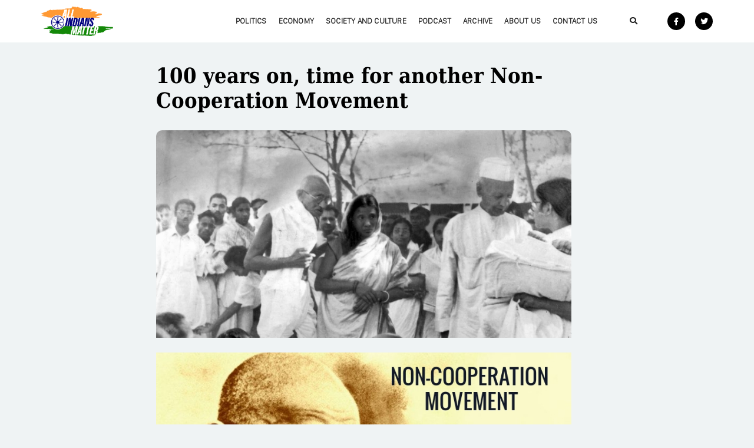

--- FILE ---
content_type: text/html; charset=UTF-8
request_url: https://www.allindiansmatter.in/100-years-on-time-for-another-non-cooperation-movement/
body_size: 26138
content:
<!DOCTYPE html>
<html lang="en-US" class="no-js">
<head><style>img.lazy{min-height:1px}</style><link rel="preload" href="https://www.allindiansmatter.in/wp-content/plugins/w3-total-cache/pub/js/lazyload.min.js" as="script">
    <!-- keywords -->
	<meta charset="UTF-8">	
    <link rel="profile" href="http://gmpg.org/xfn/11">
			<link rel="pingback" href="https://www.allindiansmatter.in/xmlrpc.php">
	    <!-- viewport -->
	<meta name="viewport" content="width=device-width,initial-scale=1.0" />
		<title>100 years on, time for another Non-Cooperation Movement &#8211; All Indians Matter</title>
<meta name='robots' content='max-image-preview:large' />
<link rel='dns-prefetch' href='//fonts.googleapis.com' />
<link rel="alternate" type="application/rss+xml" title="All Indians Matter &raquo; Feed" href="https://www.allindiansmatter.in/feed/" />
<link rel="alternate" type="application/rss+xml" title="All Indians Matter &raquo; Comments Feed" href="https://www.allindiansmatter.in/comments/feed/" />
<link rel="alternate" type="application/rss+xml" title="All Indians Matter &raquo; 100 years on, time for another Non-Cooperation Movement Comments Feed" href="https://www.allindiansmatter.in/100-years-on-time-for-another-non-cooperation-movement/feed/" />
		<!-- This site uses the Google Analytics by MonsterInsights plugin v8.17 - Using Analytics tracking - https://www.monsterinsights.com/ -->
							<script src="//www.googletagmanager.com/gtag/js?id=G-89DX4J5NPY"  data-cfasync="false" data-wpfc-render="false" type="text/javascript" async></script>
			<script data-cfasync="false" data-wpfc-render="false" type="text/javascript">
				var mi_version = '8.17';
				var mi_track_user = true;
				var mi_no_track_reason = '';
				
								var disableStrs = [
										'ga-disable-G-89DX4J5NPY',
									];

				/* Function to detect opted out users */
				function __gtagTrackerIsOptedOut() {
					for (var index = 0; index < disableStrs.length; index++) {
						if (document.cookie.indexOf(disableStrs[index] + '=true') > -1) {
							return true;
						}
					}

					return false;
				}

				/* Disable tracking if the opt-out cookie exists. */
				if (__gtagTrackerIsOptedOut()) {
					for (var index = 0; index < disableStrs.length; index++) {
						window[disableStrs[index]] = true;
					}
				}

				/* Opt-out function */
				function __gtagTrackerOptout() {
					for (var index = 0; index < disableStrs.length; index++) {
						document.cookie = disableStrs[index] + '=true; expires=Thu, 31 Dec 2099 23:59:59 UTC; path=/';
						window[disableStrs[index]] = true;
					}
				}

				if ('undefined' === typeof gaOptout) {
					function gaOptout() {
						__gtagTrackerOptout();
					}
				}
								window.dataLayer = window.dataLayer || [];

				window.MonsterInsightsDualTracker = {
					helpers: {},
					trackers: {},
				};
				if (mi_track_user) {
					function __gtagDataLayer() {
						dataLayer.push(arguments);
					}

					function __gtagTracker(type, name, parameters) {
						if (!parameters) {
							parameters = {};
						}

						if (parameters.send_to) {
							__gtagDataLayer.apply(null, arguments);
							return;
						}

						if (type === 'event') {
														parameters.send_to = monsterinsights_frontend.v4_id;
							var hookName = name;
							if (typeof parameters['event_category'] !== 'undefined') {
								hookName = parameters['event_category'] + ':' + name;
							}

							if (typeof MonsterInsightsDualTracker.trackers[hookName] !== 'undefined') {
								MonsterInsightsDualTracker.trackers[hookName](parameters);
							} else {
								__gtagDataLayer('event', name, parameters);
							}
							
						} else {
							__gtagDataLayer.apply(null, arguments);
						}
					}

					__gtagTracker('js', new Date());
					__gtagTracker('set', {
						'developer_id.dZGIzZG': true,
											});
										__gtagTracker('config', 'G-89DX4J5NPY', {"forceSSL":"true","link_attribution":"true"} );
															window.gtag = __gtagTracker;										(function () {
						/* https://developers.google.com/analytics/devguides/collection/analyticsjs/ */
						/* ga and __gaTracker compatibility shim. */
						var noopfn = function () {
							return null;
						};
						var newtracker = function () {
							return new Tracker();
						};
						var Tracker = function () {
							return null;
						};
						var p = Tracker.prototype;
						p.get = noopfn;
						p.set = noopfn;
						p.send = function () {
							var args = Array.prototype.slice.call(arguments);
							args.unshift('send');
							__gaTracker.apply(null, args);
						};
						var __gaTracker = function () {
							var len = arguments.length;
							if (len === 0) {
								return;
							}
							var f = arguments[len - 1];
							if (typeof f !== 'object' || f === null || typeof f.hitCallback !== 'function') {
								if ('send' === arguments[0]) {
									var hitConverted, hitObject = false, action;
									if ('event' === arguments[1]) {
										if ('undefined' !== typeof arguments[3]) {
											hitObject = {
												'eventAction': arguments[3],
												'eventCategory': arguments[2],
												'eventLabel': arguments[4],
												'value': arguments[5] ? arguments[5] : 1,
											}
										}
									}
									if ('pageview' === arguments[1]) {
										if ('undefined' !== typeof arguments[2]) {
											hitObject = {
												'eventAction': 'page_view',
												'page_path': arguments[2],
											}
										}
									}
									if (typeof arguments[2] === 'object') {
										hitObject = arguments[2];
									}
									if (typeof arguments[5] === 'object') {
										Object.assign(hitObject, arguments[5]);
									}
									if ('undefined' !== typeof arguments[1].hitType) {
										hitObject = arguments[1];
										if ('pageview' === hitObject.hitType) {
											hitObject.eventAction = 'page_view';
										}
									}
									if (hitObject) {
										action = 'timing' === arguments[1].hitType ? 'timing_complete' : hitObject.eventAction;
										hitConverted = mapArgs(hitObject);
										__gtagTracker('event', action, hitConverted);
									}
								}
								return;
							}

							function mapArgs(args) {
								var arg, hit = {};
								var gaMap = {
									'eventCategory': 'event_category',
									'eventAction': 'event_action',
									'eventLabel': 'event_label',
									'eventValue': 'event_value',
									'nonInteraction': 'non_interaction',
									'timingCategory': 'event_category',
									'timingVar': 'name',
									'timingValue': 'value',
									'timingLabel': 'event_label',
									'page': 'page_path',
									'location': 'page_location',
									'title': 'page_title',
								};
								for (arg in args) {
																		if (!(!args.hasOwnProperty(arg) || !gaMap.hasOwnProperty(arg))) {
										hit[gaMap[arg]] = args[arg];
									} else {
										hit[arg] = args[arg];
									}
								}
								return hit;
							}

							try {
								f.hitCallback();
							} catch (ex) {
							}
						};
						__gaTracker.create = newtracker;
						__gaTracker.getByName = newtracker;
						__gaTracker.getAll = function () {
							return [];
						};
						__gaTracker.remove = noopfn;
						__gaTracker.loaded = true;
						window['__gaTracker'] = __gaTracker;
					})();
									} else {
										console.log("");
					(function () {
						function __gtagTracker() {
							return null;
						}

						window['__gtagTracker'] = __gtagTracker;
						window['gtag'] = __gtagTracker;
					})();
									}
			</script>
				<!-- / Google Analytics by MonsterInsights -->
		<script type="text/javascript">
window._wpemojiSettings = {"baseUrl":"https:\/\/s.w.org\/images\/core\/emoji\/14.0.0\/72x72\/","ext":".png","svgUrl":"https:\/\/s.w.org\/images\/core\/emoji\/14.0.0\/svg\/","svgExt":".svg","source":{"concatemoji":"https:\/\/www.allindiansmatter.in\/wp-includes\/js\/wp-emoji-release.min.js?ver=6.1.9"}};
/*! This file is auto-generated */
!function(e,a,t){var n,r,o,i=a.createElement("canvas"),p=i.getContext&&i.getContext("2d");function s(e,t){var a=String.fromCharCode,e=(p.clearRect(0,0,i.width,i.height),p.fillText(a.apply(this,e),0,0),i.toDataURL());return p.clearRect(0,0,i.width,i.height),p.fillText(a.apply(this,t),0,0),e===i.toDataURL()}function c(e){var t=a.createElement("script");t.src=e,t.defer=t.type="text/javascript",a.getElementsByTagName("head")[0].appendChild(t)}for(o=Array("flag","emoji"),t.supports={everything:!0,everythingExceptFlag:!0},r=0;r<o.length;r++)t.supports[o[r]]=function(e){if(p&&p.fillText)switch(p.textBaseline="top",p.font="600 32px Arial",e){case"flag":return s([127987,65039,8205,9895,65039],[127987,65039,8203,9895,65039])?!1:!s([55356,56826,55356,56819],[55356,56826,8203,55356,56819])&&!s([55356,57332,56128,56423,56128,56418,56128,56421,56128,56430,56128,56423,56128,56447],[55356,57332,8203,56128,56423,8203,56128,56418,8203,56128,56421,8203,56128,56430,8203,56128,56423,8203,56128,56447]);case"emoji":return!s([129777,127995,8205,129778,127999],[129777,127995,8203,129778,127999])}return!1}(o[r]),t.supports.everything=t.supports.everything&&t.supports[o[r]],"flag"!==o[r]&&(t.supports.everythingExceptFlag=t.supports.everythingExceptFlag&&t.supports[o[r]]);t.supports.everythingExceptFlag=t.supports.everythingExceptFlag&&!t.supports.flag,t.DOMReady=!1,t.readyCallback=function(){t.DOMReady=!0},t.supports.everything||(n=function(){t.readyCallback()},a.addEventListener?(a.addEventListener("DOMContentLoaded",n,!1),e.addEventListener("load",n,!1)):(e.attachEvent("onload",n),a.attachEvent("onreadystatechange",function(){"complete"===a.readyState&&t.readyCallback()})),(e=t.source||{}).concatemoji?c(e.concatemoji):e.wpemoji&&e.twemoji&&(c(e.twemoji),c(e.wpemoji)))}(window,document,window._wpemojiSettings);
</script>
<style type="text/css">
img.wp-smiley,
img.emoji {
	display: inline !important;
	border: none !important;
	box-shadow: none !important;
	height: 1em !important;
	width: 1em !important;
	margin: 0 0.07em !important;
	vertical-align: -0.1em !important;
	background: none !important;
	padding: 0 !important;
}
</style>
	<link rel='stylesheet' id='my-style-css' href='https://www.allindiansmatter.in/wp-content/mu-plugins/selected-posts-display/assets/css/custom.css?ver=1.0' type='text/css' media='all' />
<link rel='stylesheet' id='pofo-google-font-css' href='//fonts.googleapis.com/css?family=Roboto%3A100%2C300%2C400%2C500%2C700%2C900%7CMontserrat%3A100%2C200%2C300%2C400%2C500%2C600%2C700%2C800%2C900&#038;subset=cyrillic%2Ccyrillic-ext%2Cgreek%2Cgreek-ext%2Clatin-ext%2Cvietnamese&#038;display=swap' type='text/css' media='all' />
<link rel='stylesheet' id='animate-css' href='https://www.allindiansmatter.in/wp-content/themes/pofo/assets/css/animate.min.css?ver=3.5.2' type='text/css' media='all' />
<link rel='stylesheet' id='bootstrap-css' href='https://www.allindiansmatter.in/wp-content/themes/pofo/assets/css/bootstrap.min.css?ver=3.3.6' type='text/css' media='all' />
<link rel='stylesheet' id='et-line-icons-css' href='https://www.allindiansmatter.in/wp-content/themes/pofo/assets/css/et-line-icons.css?ver=1.1.12' type='text/css' media='all' />
<link rel='stylesheet' id='font-awesome-css' href='https://www.allindiansmatter.in/wp-content/themes/pofo/assets/css/font-awesome.min.css?ver=5.12.0' type='text/css' media='all' />
<link rel='stylesheet' id='themify-icons-css' href='https://www.allindiansmatter.in/wp-content/themes/pofo/assets/css/themify-icons.css?ver=1.1.12' type='text/css' media='all' />
<link rel='stylesheet' id='swiper-css' href='https://www.allindiansmatter.in/wp-content/themes/pofo/assets/css/swiper.min.css?ver=3.4.2' type='text/css' media='all' />
<link rel='stylesheet' id='justified-gallery-css' href='https://www.allindiansmatter.in/wp-content/themes/pofo/assets/css/justifiedGallery.min.css?ver=3.6.3' type='text/css' media='all' />
<link rel='stylesheet' id='magnific-popup-css' href='https://www.allindiansmatter.in/wp-content/themes/pofo/assets/css/magnific-popup.css?ver=1.1.12' type='text/css' media='all' />
<link rel='stylesheet' id='bootsnav-css' href='https://www.allindiansmatter.in/wp-content/themes/pofo/assets/css/bootsnav.css?ver=1.1' type='text/css' media='all' />
<link rel='stylesheet' id='select2-css' href='https://www.allindiansmatter.in/wp-content/themes/pofo/assets/css/select2.min.css?ver=4.0.4' type='text/css' media='all' />
<link rel='stylesheet' id='wp-block-library-css' href='https://www.allindiansmatter.in/wp-includes/css/dist/block-library/style.min.css?ver=6.1.9' type='text/css' media='all' />
<style id='wp-block-library-theme-inline-css' type='text/css'>
.wp-block-audio figcaption{color:#555;font-size:13px;text-align:center}.is-dark-theme .wp-block-audio figcaption{color:hsla(0,0%,100%,.65)}.wp-block-audio{margin:0 0 1em}.wp-block-code{border:1px solid #ccc;border-radius:4px;font-family:Menlo,Consolas,monaco,monospace;padding:.8em 1em}.wp-block-embed figcaption{color:#555;font-size:13px;text-align:center}.is-dark-theme .wp-block-embed figcaption{color:hsla(0,0%,100%,.65)}.wp-block-embed{margin:0 0 1em}.blocks-gallery-caption{color:#555;font-size:13px;text-align:center}.is-dark-theme .blocks-gallery-caption{color:hsla(0,0%,100%,.65)}.wp-block-image figcaption{color:#555;font-size:13px;text-align:center}.is-dark-theme .wp-block-image figcaption{color:hsla(0,0%,100%,.65)}.wp-block-image{margin:0 0 1em}.wp-block-pullquote{border-top:4px solid;border-bottom:4px solid;margin-bottom:1.75em;color:currentColor}.wp-block-pullquote__citation,.wp-block-pullquote cite,.wp-block-pullquote footer{color:currentColor;text-transform:uppercase;font-size:.8125em;font-style:normal}.wp-block-quote{border-left:.25em solid;margin:0 0 1.75em;padding-left:1em}.wp-block-quote cite,.wp-block-quote footer{color:currentColor;font-size:.8125em;position:relative;font-style:normal}.wp-block-quote.has-text-align-right{border-left:none;border-right:.25em solid;padding-left:0;padding-right:1em}.wp-block-quote.has-text-align-center{border:none;padding-left:0}.wp-block-quote.is-large,.wp-block-quote.is-style-large,.wp-block-quote.is-style-plain{border:none}.wp-block-search .wp-block-search__label{font-weight:700}.wp-block-search__button{border:1px solid #ccc;padding:.375em .625em}:where(.wp-block-group.has-background){padding:1.25em 2.375em}.wp-block-separator.has-css-opacity{opacity:.4}.wp-block-separator{border:none;border-bottom:2px solid;margin-left:auto;margin-right:auto}.wp-block-separator.has-alpha-channel-opacity{opacity:1}.wp-block-separator:not(.is-style-wide):not(.is-style-dots){width:100px}.wp-block-separator.has-background:not(.is-style-dots){border-bottom:none;height:1px}.wp-block-separator.has-background:not(.is-style-wide):not(.is-style-dots){height:2px}.wp-block-table{margin:"0 0 1em 0"}.wp-block-table thead{border-bottom:3px solid}.wp-block-table tfoot{border-top:3px solid}.wp-block-table td,.wp-block-table th{word-break:normal}.wp-block-table figcaption{color:#555;font-size:13px;text-align:center}.is-dark-theme .wp-block-table figcaption{color:hsla(0,0%,100%,.65)}.wp-block-video figcaption{color:#555;font-size:13px;text-align:center}.is-dark-theme .wp-block-video figcaption{color:hsla(0,0%,100%,.65)}.wp-block-video{margin:0 0 1em}.wp-block-template-part.has-background{padding:1.25em 2.375em;margin-top:0;margin-bottom:0}
</style>
<link rel='stylesheet' id='classic-theme-styles-css' href='https://www.allindiansmatter.in/wp-includes/css/classic-themes.min.css?ver=1' type='text/css' media='all' />
<style id='global-styles-inline-css' type='text/css'>
body{--wp--preset--color--black: #000000;--wp--preset--color--cyan-bluish-gray: #abb8c3;--wp--preset--color--white: #ffffff;--wp--preset--color--pale-pink: #f78da7;--wp--preset--color--vivid-red: #cf2e2e;--wp--preset--color--luminous-vivid-orange: #ff6900;--wp--preset--color--luminous-vivid-amber: #fcb900;--wp--preset--color--light-green-cyan: #7bdcb5;--wp--preset--color--vivid-green-cyan: #00d084;--wp--preset--color--pale-cyan-blue: #8ed1fc;--wp--preset--color--vivid-cyan-blue: #0693e3;--wp--preset--color--vivid-purple: #9b51e0;--wp--preset--color--primary: #6f6f6f;--wp--preset--color--secondary: #ff214f;--wp--preset--color--dark-gray: #232323;--wp--preset--color--light-gray: #f1f1f1;--wp--preset--gradient--vivid-cyan-blue-to-vivid-purple: linear-gradient(135deg,rgba(6,147,227,1) 0%,rgb(155,81,224) 100%);--wp--preset--gradient--light-green-cyan-to-vivid-green-cyan: linear-gradient(135deg,rgb(122,220,180) 0%,rgb(0,208,130) 100%);--wp--preset--gradient--luminous-vivid-amber-to-luminous-vivid-orange: linear-gradient(135deg,rgba(252,185,0,1) 0%,rgba(255,105,0,1) 100%);--wp--preset--gradient--luminous-vivid-orange-to-vivid-red: linear-gradient(135deg,rgba(255,105,0,1) 0%,rgb(207,46,46) 100%);--wp--preset--gradient--very-light-gray-to-cyan-bluish-gray: linear-gradient(135deg,rgb(238,238,238) 0%,rgb(169,184,195) 100%);--wp--preset--gradient--cool-to-warm-spectrum: linear-gradient(135deg,rgb(74,234,220) 0%,rgb(151,120,209) 20%,rgb(207,42,186) 40%,rgb(238,44,130) 60%,rgb(251,105,98) 80%,rgb(254,248,76) 100%);--wp--preset--gradient--blush-light-purple: linear-gradient(135deg,rgb(255,206,236) 0%,rgb(152,150,240) 100%);--wp--preset--gradient--blush-bordeaux: linear-gradient(135deg,rgb(254,205,165) 0%,rgb(254,45,45) 50%,rgb(107,0,62) 100%);--wp--preset--gradient--luminous-dusk: linear-gradient(135deg,rgb(255,203,112) 0%,rgb(199,81,192) 50%,rgb(65,88,208) 100%);--wp--preset--gradient--pale-ocean: linear-gradient(135deg,rgb(255,245,203) 0%,rgb(182,227,212) 50%,rgb(51,167,181) 100%);--wp--preset--gradient--electric-grass: linear-gradient(135deg,rgb(202,248,128) 0%,rgb(113,206,126) 100%);--wp--preset--gradient--midnight: linear-gradient(135deg,rgb(2,3,129) 0%,rgb(40,116,252) 100%);--wp--preset--duotone--dark-grayscale: url('#wp-duotone-dark-grayscale');--wp--preset--duotone--grayscale: url('#wp-duotone-grayscale');--wp--preset--duotone--purple-yellow: url('#wp-duotone-purple-yellow');--wp--preset--duotone--blue-red: url('#wp-duotone-blue-red');--wp--preset--duotone--midnight: url('#wp-duotone-midnight');--wp--preset--duotone--magenta-yellow: url('#wp-duotone-magenta-yellow');--wp--preset--duotone--purple-green: url('#wp-duotone-purple-green');--wp--preset--duotone--blue-orange: url('#wp-duotone-blue-orange');--wp--preset--font-size--small: 12px;--wp--preset--font-size--medium: 20px;--wp--preset--font-size--large: 18px;--wp--preset--font-size--x-large: 42px;--wp--preset--font-size--normal: 16px;--wp--preset--font-size--huge: 20px;--wp--preset--spacing--20: 0.44rem;--wp--preset--spacing--30: 0.67rem;--wp--preset--spacing--40: 1rem;--wp--preset--spacing--50: 1.5rem;--wp--preset--spacing--60: 2.25rem;--wp--preset--spacing--70: 3.38rem;--wp--preset--spacing--80: 5.06rem;}:where(.is-layout-flex){gap: 0.5em;}body .is-layout-flow > .alignleft{float: left;margin-inline-start: 0;margin-inline-end: 2em;}body .is-layout-flow > .alignright{float: right;margin-inline-start: 2em;margin-inline-end: 0;}body .is-layout-flow > .aligncenter{margin-left: auto !important;margin-right: auto !important;}body .is-layout-constrained > .alignleft{float: left;margin-inline-start: 0;margin-inline-end: 2em;}body .is-layout-constrained > .alignright{float: right;margin-inline-start: 2em;margin-inline-end: 0;}body .is-layout-constrained > .aligncenter{margin-left: auto !important;margin-right: auto !important;}body .is-layout-constrained > :where(:not(.alignleft):not(.alignright):not(.alignfull)){max-width: var(--wp--style--global--content-size);margin-left: auto !important;margin-right: auto !important;}body .is-layout-constrained > .alignwide{max-width: var(--wp--style--global--wide-size);}body .is-layout-flex{display: flex;}body .is-layout-flex{flex-wrap: wrap;align-items: center;}body .is-layout-flex > *{margin: 0;}:where(.wp-block-columns.is-layout-flex){gap: 2em;}.has-black-color{color: var(--wp--preset--color--black) !important;}.has-cyan-bluish-gray-color{color: var(--wp--preset--color--cyan-bluish-gray) !important;}.has-white-color{color: var(--wp--preset--color--white) !important;}.has-pale-pink-color{color: var(--wp--preset--color--pale-pink) !important;}.has-vivid-red-color{color: var(--wp--preset--color--vivid-red) !important;}.has-luminous-vivid-orange-color{color: var(--wp--preset--color--luminous-vivid-orange) !important;}.has-luminous-vivid-amber-color{color: var(--wp--preset--color--luminous-vivid-amber) !important;}.has-light-green-cyan-color{color: var(--wp--preset--color--light-green-cyan) !important;}.has-vivid-green-cyan-color{color: var(--wp--preset--color--vivid-green-cyan) !important;}.has-pale-cyan-blue-color{color: var(--wp--preset--color--pale-cyan-blue) !important;}.has-vivid-cyan-blue-color{color: var(--wp--preset--color--vivid-cyan-blue) !important;}.has-vivid-purple-color{color: var(--wp--preset--color--vivid-purple) !important;}.has-black-background-color{background-color: var(--wp--preset--color--black) !important;}.has-cyan-bluish-gray-background-color{background-color: var(--wp--preset--color--cyan-bluish-gray) !important;}.has-white-background-color{background-color: var(--wp--preset--color--white) !important;}.has-pale-pink-background-color{background-color: var(--wp--preset--color--pale-pink) !important;}.has-vivid-red-background-color{background-color: var(--wp--preset--color--vivid-red) !important;}.has-luminous-vivid-orange-background-color{background-color: var(--wp--preset--color--luminous-vivid-orange) !important;}.has-luminous-vivid-amber-background-color{background-color: var(--wp--preset--color--luminous-vivid-amber) !important;}.has-light-green-cyan-background-color{background-color: var(--wp--preset--color--light-green-cyan) !important;}.has-vivid-green-cyan-background-color{background-color: var(--wp--preset--color--vivid-green-cyan) !important;}.has-pale-cyan-blue-background-color{background-color: var(--wp--preset--color--pale-cyan-blue) !important;}.has-vivid-cyan-blue-background-color{background-color: var(--wp--preset--color--vivid-cyan-blue) !important;}.has-vivid-purple-background-color{background-color: var(--wp--preset--color--vivid-purple) !important;}.has-black-border-color{border-color: var(--wp--preset--color--black) !important;}.has-cyan-bluish-gray-border-color{border-color: var(--wp--preset--color--cyan-bluish-gray) !important;}.has-white-border-color{border-color: var(--wp--preset--color--white) !important;}.has-pale-pink-border-color{border-color: var(--wp--preset--color--pale-pink) !important;}.has-vivid-red-border-color{border-color: var(--wp--preset--color--vivid-red) !important;}.has-luminous-vivid-orange-border-color{border-color: var(--wp--preset--color--luminous-vivid-orange) !important;}.has-luminous-vivid-amber-border-color{border-color: var(--wp--preset--color--luminous-vivid-amber) !important;}.has-light-green-cyan-border-color{border-color: var(--wp--preset--color--light-green-cyan) !important;}.has-vivid-green-cyan-border-color{border-color: var(--wp--preset--color--vivid-green-cyan) !important;}.has-pale-cyan-blue-border-color{border-color: var(--wp--preset--color--pale-cyan-blue) !important;}.has-vivid-cyan-blue-border-color{border-color: var(--wp--preset--color--vivid-cyan-blue) !important;}.has-vivid-purple-border-color{border-color: var(--wp--preset--color--vivid-purple) !important;}.has-vivid-cyan-blue-to-vivid-purple-gradient-background{background: var(--wp--preset--gradient--vivid-cyan-blue-to-vivid-purple) !important;}.has-light-green-cyan-to-vivid-green-cyan-gradient-background{background: var(--wp--preset--gradient--light-green-cyan-to-vivid-green-cyan) !important;}.has-luminous-vivid-amber-to-luminous-vivid-orange-gradient-background{background: var(--wp--preset--gradient--luminous-vivid-amber-to-luminous-vivid-orange) !important;}.has-luminous-vivid-orange-to-vivid-red-gradient-background{background: var(--wp--preset--gradient--luminous-vivid-orange-to-vivid-red) !important;}.has-very-light-gray-to-cyan-bluish-gray-gradient-background{background: var(--wp--preset--gradient--very-light-gray-to-cyan-bluish-gray) !important;}.has-cool-to-warm-spectrum-gradient-background{background: var(--wp--preset--gradient--cool-to-warm-spectrum) !important;}.has-blush-light-purple-gradient-background{background: var(--wp--preset--gradient--blush-light-purple) !important;}.has-blush-bordeaux-gradient-background{background: var(--wp--preset--gradient--blush-bordeaux) !important;}.has-luminous-dusk-gradient-background{background: var(--wp--preset--gradient--luminous-dusk) !important;}.has-pale-ocean-gradient-background{background: var(--wp--preset--gradient--pale-ocean) !important;}.has-electric-grass-gradient-background{background: var(--wp--preset--gradient--electric-grass) !important;}.has-midnight-gradient-background{background: var(--wp--preset--gradient--midnight) !important;}.has-small-font-size{font-size: var(--wp--preset--font-size--small) !important;}.has-medium-font-size{font-size: var(--wp--preset--font-size--medium) !important;}.has-large-font-size{font-size: var(--wp--preset--font-size--large) !important;}.has-x-large-font-size{font-size: var(--wp--preset--font-size--x-large) !important;}
.wp-block-navigation a:where(:not(.wp-element-button)){color: inherit;}
:where(.wp-block-columns.is-layout-flex){gap: 2em;}
.wp-block-pullquote{font-size: 1.5em;line-height: 1.6;}
</style>
<link rel='stylesheet' id='contact-form-7-css' href='https://www.allindiansmatter.in/wp-content/plugins/contact-form-7/includes/css/styles.css?ver=5.1.6' type='text/css' media='all' />
<link rel='stylesheet' id='ctf_styles-css' href='https://www.allindiansmatter.in/wp-content/plugins/custom-twitter-feeds/css/ctf-styles.min.css?ver=2.0.5' type='text/css' media='all' />
<link rel='stylesheet' id='qligg-swiper-css' href='https://www.allindiansmatter.in/wp-content/plugins/insta-gallery/assets/frontend/swiper/swiper.min.css?ver=4.6.1' type='text/css' media='all' />
<link rel='stylesheet' id='qligg-frontend-css' href='https://www.allindiansmatter.in/wp-content/plugins/insta-gallery/build/frontend/css/style.css?ver=4.6.1' type='text/css' media='all' />
<link rel='stylesheet' id='pofo-parent-style-css' href='https://www.allindiansmatter.in/wp-content/themes/pofo/style.css?ver=6.1.9' type='text/css' media='all' />
<link rel='stylesheet' id='pofo-style-css' href='https://www.allindiansmatter.in/wp-content/themes/ais/style.css?ver=1.1.12' type='text/css' media='all' />
<link rel='stylesheet' id='pofo-responsive-style-css' href='https://www.allindiansmatter.in/wp-content/themes/pofo/assets/css/responsive.css?ver=1.1.12' type='text/css' media='all' />
<style id='pofo-responsive-style-inline-css' type='text/css'>
@media only screen and (min-width:320px) and (max-width:991px){.simple-dropdown .dropdown-menu{position:relative;}nav.navbar.bootsnav .simple-dropdown .dropdown-menu > li.dropdown > ul{left:inherit;position:relative;min-width:0;}}@media (max-width:991px){nav.navbar.bootsnav .navbar-brand{display:inline-block;float:none !important;margin:0 !important;}nav.navbar.bootsnav .navbar-header{float:none;display:block;text-align:center;padding-left:30px;padding-right:30px;}nav.navbar.bootsnav .navbar-toggle{display:inline-block;float:right;margin-right:0;margin-top:0px;}nav.navbar.bootsnav .navbar-collapse{border:none;margin-bottom:0;}nav.navbar.bootsnav.no-full .navbar-collapse{max-height:335px;overflow-y:auto !important;}nav.navbar.bootsnav .navbar-collapse.collapse{display:none !important;}nav.navbar.bootsnav .navbar-collapse.collapse.in{display:block !important;}nav.navbar.bootsnav .navbar-nav{float:none !important;padding-left:30px;padding-right:30px;margin:0px -15px;}nav.navbar.bootsnav.navbar-full .navbar-nav {padding:0;margin:0}nav.navbar.bootsnav .navbar-nav > li{float:none;}nav.navbar.bootsnav .navbar-nav > li > a{display:block;width:100%;border-bottom:solid 1px #e0e0e0;padding:10px 0;border-top:solid 1px #e0e0e0;margin-bottom:-1px;}nav.navbar.bootsnav .navbar-nav > li:first-child > a{border-top:none;}nav.navbar.bootsnav ul.navbar-nav.navbar-left > li:last-child > ul.dropdown-menu{border-bottom:solid 1px #e0e0e0;}nav.navbar.bootsnav ul.nav li.dropdown li a.dropdown-toggle{float:none !important;position:relative;display:block;width:100%;}nav.navbar.bootsnav ul.nav li.dropdown ul.dropdown-menu{width:100%;position:relative !important;background-color:transparent;float:none;border:none;padding:0 0 0 15px !important;margin:0 0 -1px 0 !important;border-radius:0px 0px 0px;}nav.navbar.bootsnav ul.nav li.dropdown ul.dropdown-menu  > li > a{display:block;width:100%;border-bottom:solid 1px #e0e0e0;padding:10px 0;color:#6f6f6f;}nav.navbar.bootsnav ul.nav ul.dropdown-menu li a:hover,nav.navbar.bootsnav ul.nav ul.dropdown-menu li a:focus{background-color:transparent;}nav.navbar.bootsnav ul.nav ul.dropdown-menu ul.dropdown-menu{float:none !important;left:0;padding:0 0 0 15px;position:relative;background:transparent;width:100%;}nav.navbar.bootsnav ul.nav ul.dropdown-menu li.dropdown.on > ul.dropdown-menu{display:inline-block;margin-top:-10px;}nav.navbar.bootsnav li.dropdown ul.dropdown-menu li.dropdown > a.dropdown-toggle:after{display:none;}nav.navbar.bootsnav .dropdown .megamenu-content .col-menu .title{padding:10px 15px 10px 0;line-height:24px;text-transform:none;font-weight:400;letter-spacing:0px;margin-bottom:0;cursor:pointer;border-bottom:solid 1px #e0e0e0;color:#6f6f6f;}nav.navbar.bootsnav .dropdown .megamenu-content .col-menu ul > li > a{display:block;width:100%;border-bottom:solid 1px #e0e0e0;padding:8px 0;}nav.navbar.bootsnav .dropdown .megamenu-content .col-menu .title:before{font-family:'FontAwesome';content:"\f105";float:right;font-size:16px;margin-left:10px;position:relative;right:-15px;}nav.navbar.bootsnav .dropdown .megamenu-content .col-menu:last-child .title{border-bottom:none;}nav.navbar.bootsnav .dropdown .megamenu-content .col-menu.on:last-child .title{border-bottom:solid 1px #e0e0e0;}nav.navbar.bootsnav .dropdown .megamenu-content .col-menu:last-child ul.menu-col li:last-child a{border-bottom:none;}nav.navbar.bootsnav .dropdown .megamenu-content .col-menu.on .title:before{content:"\f107";}nav.navbar.bootsnav .dropdown .megamenu-content .col-menu .content{padding:0 0 0 15px;}nav.bootsnav.brand-center .navbar-collapse{display:block;}nav.bootsnav.brand-center ul.nav{margin-bottom:0px !important;}nav.bootsnav.brand-center .navbar-collapse .col-half{width:100%;float:none;display:block;}nav.bootsnav.brand-center .navbar-collapse .col-half.left{margin-bottom:0;}nav.bootsnav .megamenu-content{padding:0;}nav.bootsnav .megamenu-content .col-menu{padding-bottom:0;}nav.bootsnav .megamenu-content .title{cursor:pointer;display:block;padding:10px 15px;margin-bottom:0;font-weight:normal;}nav.bootsnav .megamenu-content .content{display:none;}.attr-nav{position:absolute;right:60px;}.attr-nav > ul{padding:0;margin:0 -15px -7px 0;}.attr-nav > ul > li > a{padding:16px 15px 15px;}.attr-nav > ul > li.dropdown > a.dropdown-toggle:before{display:none;}.attr-nav > ul > li.dropdown ul.dropdown-menu{margin-top:2px;margin-left:55px;width:250px;left:-250px;border-top:solid 5px;}.top-search .container{padding:0 45px;}nav.navbar.bootsnav li.dropdown .mega-menu-full .sm-display-none.pofo-menu-sidebar{display:none;}nav.menu-center .accordion-menu{padding-right:0 !important;}.header-searchbar {padding-left:15px;}.header-social-icon {padding-left:5px;margin-left:15px;}header .widget_shopping_cart {padding-left:14px;margin-left:14px;}nav.bootsnav.navbar-full ul.nav{margin-left:0;}nav.bootsnav.navbar-full ul.nav > li > a{border:none;}nav.bootsnav.navbar-full .navbar-brand{float:left !important;padding-left:0;}nav.bootsnav.navbar-full .navbar-toggle{display:inline-block;float:right;margin-right:0;margin-top:10px;}nav.bootsnav.navbar-full .navbar-header{padding-left:15px;padding-right:15px;}nav.navbar.bootsnav.navbar-sidebar .share{padding:30px 15px;margin-bottom:0;}nav.navbar.bootsnav .megamenu-content.tabbed{padding-left:0 !important;}nav.navbar.bootsnav .tabbed > li{padding:25px 0;margin-left:-15px !important;}body > .wrapper{-webkit-transition:all 0.3s ease-in-out;-moz-transition:all 0.3s ease-in-out;-o-transition:all 0.3s ease-in-out;-ms-transition:all 0.3s ease-in-out;transition:all 0.3s ease-in-out;}body.side-right > .wrapper{margin-left:280px;margin-right:-280px !important;}nav.navbar.bootsnav.navbar-mobile .navbar-collapse{position:fixed;overflow-y:auto !important;overflow-x:hidden !important;display:block;background:#fff;z-index:99;width:280px;height:100% !important;left:-280px;top:0;padding:0;-webkit-transition:all 0.3s ease-in-out;-moz-transition:all 0.3s ease-in-out;-o-transition:all 0.3s ease-in-out;-ms-transition:all 0.3s ease-in-out;transition:all 0.3s ease-in-out;}nav.navbar.bootsnav.navbar-mobile .navbar-collapse.in{left:0;}nav.navbar.bootsnav.navbar-mobile ul.nav{width:293px;padding-right:0;padding-left:15px;}nav.navbar.bootsnav.navbar-mobile ul.nav > li > a{padding:15px 15px;}nav.navbar.bootsnav.navbar-mobile ul.nav ul.dropdown-menu > li > a{padding-right:15px !important;padding-top:15px !important;padding-bottom:15px !important;}nav.navbar.bootsnav.navbar-mobile ul.nav ul.dropdown-menu .col-menu .title{padding-right:30px !important;padding-top:13px !important;padding-bottom:13px !important;}nav.navbar.bootsnav.navbar-mobile ul.nav ul.dropdown-menu .col-menu ul.menu-col li a{padding-top:13px !important;padding-bottom:13px !important;}nav.navbar.bootsnav.navbar-mobile .navbar-collapse [class*=' col-']{width:100%;}nav.navbar.bootsnav.navbar-fixed .logo-scrolled{display:block !important;}nav.navbar.bootsnav.navbar-fixed .logo-display{display:none !important;}nav.navbar.bootsnav.navbar-mobile .tab-menu,nav.navbar.bootsnav.navbar-mobile .tab-content{width:100%;display:block;}nav.navbar.bootsnav.navbar-brand-top .navbar-collapse.collapse.display-inline-block{display:none !important;}nav.navbar.bootsnav.navbar-brand-top .navbar-collapse.collapse.in.display-inline-block{display:block !important;}.header-with-topbar.sticky-mini-header.sticky nav.navbar.sidebar-nav.sidebar-nav-style-1 .sidenav-header {top:32px;}.header-with-topbar.sticky-mini-header.sticky .left-nav,.header-with-topbar.sticky-mini-header.sticky .sidebar-part1 {top:32px;}nav.navbar.bootsnav li.dropdown .mega-menu-full > ul li a.dropdown-header {padding:1px 0;}.dropdown-menu {box-shadow:none;border:none;border-top:1px solid rgba(255,255,255,0.06);}.navbar-collapse {left:0;padding:0;position:absolute;top:100%;width:100%;}nav.navbar.bootsnav ul.nav > li.dropdown > ul.dropdown-menu,nav.navbar.bootsnav ul.nav li.dropdown ul.dropdown-menu.mega-menu {padding:5px 15px 0 !important;margin:0;float:left;top:0 !important;}nav.navbar.bootsnav .navbar-nav {margin:0 !important;padding:0;background-color:rgba(23,23,23,0.95);}nav.navbar.bootsnav li.dropdown .mega-menu-full > ul > li {border-bottom:none;border-right:0;margin-bottom:16px;width:100%;height:auto !important;}nav.navbar.bootsnav li.dropdown .mega-menu-full > ul > li:last-child {margin-bottom:0}nav.navbar.bootsnav .navbar-nav li,nav.navbar.bootsnav li.dropdown ul.mega-menu-full li.dropdown-header {display:block;clear:both;border-bottom:1px solid rgba(255,255,255,0.06);border-top:0;}nav.navbar.navbar-default ul.nav > li > a,nav.navbar-brand-top.navbar.navbar-default ul.nav > li > a,header .navbar-nav li > a,nav.navbar.bootsnav li.dropdown ul.mega-menu-full li > a,header.sticky nav.navbar.navbar-default.navbar-fixed-top ul.nav > li > a,header.sticky nav.navbar.navbar-default.navbar-top ul.nav > li > a,nav.navbar.bootsnav li.dropdown ul.mega-menu-full li.dropdown-header{margin:0;padding:9px 15px 8px;display:block;line-height:normal;}nav.navbar.navbar-default ul.nav > li > a,header .navbar-nav li > a,header.sticky nav.navbar.navbar-default.navbar-fixed-top ul.nav > li > a {color:#fff;}nav.navbar.bootsnav ul.nav > li.dropdown > ul.dropdown-menu  li a,nav.navbar.bootsnav ul.nav li.dropdown ul.dropdown-menu.mega-menu li a,nav.navbar.bootsnav li.dropdown ul.mega-menu-full li.dropdown-header {padding-left:0;padding-right:0;}.simple-dropdown.open > ul > li {border:0 !important}nav.navbar.bootsnav li.dropdown ul.mega-menu-full li.dropdown-header {color:#fff;}nav.navbar.bootsnav li.dropdown .mega-menu-full > ul > li > ul {margin-top:2px !important;border-top:1px solid rgba(255,255,255,0.06);}nav.navbar.bootsnav ul.nav li.dropdown ul.dropdown-menu  > li > a {color:#939393;border-bottom:1px solid rgba(255,255,255,0.06);}nav.navbar.bootsnav ul.nav li.dropdown.simple-dropdown ul.dropdown-menu > li.active > a{background-color:transparent;color:#fff;}nav.navbar.bootsnav ul.nav li.dropdown ul.dropdown-menu  > li:hover > a {color:#fff;}nav.navbar.bootsnav li.dropdown ul.mega-menu-full li ul {margin-top:0}.navbar-nav > li.simple-dropdown ul.dropdown-menu {top:0;min-width:0;}nav.navbar.bootsnav ul.nav li.dropdown.simple-dropdown > .dropdown-menu {background-color:#232323;}nav.navbar.bootsnav .navbar-toggle {top:4px;}.navbar-nav > li.dropdown > i {display:block;position:absolute;right:0px;top:0;color:#fff;font-size:16px;cursor:pointer;padding:9px 15px 8px}nav.navbar.bootsnav .navbar-nav > li.dropdown.open > ul,nav.navbar.bootsnav .navbar-nav > li.dropdown.on > ul {display:block !important;opacity:1 !important}nav.navbar.bootsnav ul.nav li.dropdown ul.dropdown-menu > li > a{border:0;padding:10px 0}nav.navbar.bootsnav ul.nav li.dropdown.simple-dropdown ul.dropdown-menu > li.active > a,nav.navbar.bootsnav ul.nav li.dropdown.simple-dropdown ul.dropdown-menu > li.current-menu-ancestor > a,nav.navbar.bootsnav ul.nav li.dropdown.simple-dropdown ul.dropdown-menu > li.current-menu-item > a {color:#fff}header nav.navbar .navbar-nav > li.active > a,nav.navbar.bootsnav ul.nav > li.active > a,header nav.navbar .navbar-nav > li.current-menu-ancestor > a,nav.navbar.bootsnav ul.nav > li.current-menu-ancestor > a {color:rgba(255,255,255,0.6)}.navbar-default .navbar-nav > .open > a,.navbar-default .navbar-nav > .open > a:focus,.navbar-default .navbar-nav > .open > a:hover {color:rgba(255,255,255,0.6)}nav.navbar.bootsnav ul.nav li.dropdown.simple-dropdown ul.dropdown-menu > li > a{padding:7px 0;left:0}nav.navbar.bootsnav ul.nav li.dropdown.simple-dropdown > ul > li > a {color:#fff;}.dropdown.simple-dropdown.open .dropdown-menu .dropdown .dropdown-menu {display:block !important;opacity:1 !important;}nav.navbar.bootsnav ul.nav li.dropdown.simple-dropdown.open ul.dropdown-menu li > a.dropdown-toggle {border-bottom:1px solid rgba(255,255,255,0.06);color:#fff;}nav.navbar.bootsnav ul.nav .simple-dropdown ul.dropdown-menu li.dropdown ul.dropdown-menu {padding-left:0 !important;margin:2px 0 12px !important;border-top:1px solid rgba(255,255,255,0.06);padding:0;}.simple-dropdown .dropdown-menu > li > a.dropdown-toggle i {display:none}nav .accordion-menu {padding:26px 15px 26px 15px;}.sticky nav .accordion-menu {padding:26px 15px 26px 15px;}nav.navbar.bootsnav.menu-center ul.nav.navbar-center {width:100%;}.center-logo {left:15px;transform:translateX(0px);-moz-transform:translateX(0px);-webkit-transform:translateX(0px);-o-transform:translateX(0px);max-width:100%;}.navbar-right{float:left !important;}.navbar-nav li {position:relative}nav.navbar.bootsnav li.dropdown ul.mega-menu-full > li {padding:0;border:0;}nav.navbar.bootsnav .simple-dropdown .dropdown-menu > li {padding-left:0;padding-right:0;}nav.navbar.bootsnav ul.navbar-nav.navbar-left > li:last-child > ul.dropdown-menu {border:0;}header nav.navbar.bootsnav ul.nav > li.current-menu-item > a,header nav.navbar.bootsnav ul.nav > li.current-menu-ancestor > a,header nav.navbar.bootsnav ul.nav > li > a:hover,header nav.navbar .header-menu-button a:hover,header #lang_sel a.lang_sel_sel:hover,header nav.navbar.bootsnav ul.nav > li.dropdown.on > a {color:rgba(255,255,255,0.6)}header.sticky nav.navbar.white-link .navbar-nav > li > a:hover,header.sticky nav.navbar.bootsnav.white-link ul.nav > li > a:hover,header.sticky nav.navbar.white-link .navbar-nav > li > a.active,header.sticky nav.navbar.bootsnav.white-link ul.nav > li > a.active {color:rgba(255,255,255,0.6);}nav.navbar.bootsnav li.dropdown .mega-menu-full > ul li.dropdown-header {width:100%;padding-top:8px;padding-bottom:8px;border-bottom:1px solid rgba(255,255,255,0.06);}nav.navbar.navbar-default ul li.dropdown .dropdown-menu li > a:hover,nav.navbar.navbar-default ul li.dropdown .dropdown-menu li:hover > a {left:0;}.dropdown-menu{display:none !important;position:inherit;width:100%;}.dropdown.open > div {display:block !important;opacity:1 !important;}nav.menu-logo-center .accordion-menu {padding:26px 15px;}.sticky nav.menu-logo-center .accordion-menu {padding:26px 15px;}nav.navbar.sidebar-nav.bootsnav .navbar-left-sidebar li a:hover,nav.navbar.sidebar-nav.bootsnav .navbar-left-sidebar li.active > a {color:#000;}header .sidebar-part2 nav.navbar.bootsnav ul > li > a:hover,header .sidebar-part2 nav.navbar.bootsnav ul > li.active > a {color:rgba(0,0,0,0.6);}nav.navbar .container-fluid {padding-left:24px;padding-right:24px;}.top-header-area .container-fluid {padding-left:24px;padding-right:24px;}#search-header {width:75%}nav.navbar.bootsnav li.dropdown .mega-menu-full > ul > li:last-child img {padding-left:0;}nav.navbar.bootsnav li.dropdown .mega-menu-full > ul > li > .widget_media_image {width:48%;float:left;margin-bottom:0}nav.navbar.bootsnav li.dropdown .mega-menu-full > ul > li > .widget_media_image:last-child {float:right;}.navbar-nav > li > a > i,.navbar-nav > li ul > li > a > i,.navbar-nav > li .mega-menu-full ul > li > a > i {top:0;margin-bottom:0;}.navbar-nav > li.simple-dropdown ul > li > ul > li > a > i {top:1px;}.navbar-nav > li.simple-dropdown ul > li > a > i {top:-1px;}.navbar-nav > li.simple-dropdown ul li .fa-angle-right {display:none;}.navbar-nav > li > a > i,.navbar-nav > li ul > li > a > i {min-width:20px;}nav.navbar.bootsnav li a {padding-top:1px;padding-bottom:1px;}.hamburger-wp-menu .header-searchbar {margin-left:10px;}header .sidebar-part2 nav.navbar.bootsnav ul > li.menu-item-has-children > a {padding-right:20px;}.navbar-nav > li.dropdown.open > .dropdown-toggle.fa-angle-down:before{content:"\f106"}.search-form .search-button {font-size:15px;}.menu-center .header-right-col{width:auto;}.menu-new a:after{margin-top:0;}.sidebar-part2 nav.navbar.bootsnav ul li.menu-new a:after{margin-top:3px;}.nav.navbar-left-sidebar li.menu-new a,nav.navbar.bootsnav.sidebar-nav ul.nav.navbar-left-sidebar li.dropdown.open ul.dropdown-menu > li > ul.third-level > li.menu-new > a{padding-right:40px !important;}.nav.navbar-left-sidebar .menu-new a:after{margin-top:1px;}.navbar.navbar-brand-top.bootsnav .navbar-toggle {float:left !important;top:5px;}.navbar-brand-top .brand-top-menu-right {float:right;padding-left:30px;}.navbar-brand-top .accordion-menu{width:auto;padding:26px 15px 26px 15px;}header nav.navbar-brand-top .row>div:first-child{flex:1 1 auto !important;width:auto;}.navbar-brand-top .nav-header-container{text-align:left !important;}.navbar-brand-top .nav-header-container .row{align-items:center !important;display:-ms-flex !important;display:-webkit-flex !important;display:flex !important;height:auto;padding:0 !important;}.navbar-brand-top .accordion-menu{width:auto !important;}.navbar-brand-top .navbar-brand{width:auto !important;}nav.navbar.bootsnav.sidebar-nav .navbar-nav,.sidebar-part2 nav.navbar.bootsnav .navbar-nav {background-color:transparent;padding:0 0px 0 0}nav.navbar.bootsnav.sidebar-nav .navbar-nav {padding:0;margin-right:50px}nav.navbar.bootsnav.sidebar-nav.sidemenu-open .navbar-nav {margin-right:0}nav.navbar.bootsnav.sidebar-nav .nav.navbar-left-sidebar .dropdown .second-level,.sidebar-part2 nav.navbar.bootsnav .nav.navbar-left-sidebar .dropdown .second-level {display:none !important}nav.navbar.bootsnav.sidebar-nav .navbar-left-sidebar > li > a,.sidebar-part2 nav.navbar.bootsnav .navbar-left-sidebar > li > a {margin:0;padding:14px 15px 14px 0}nav.navbar.bootsnav.sidebar-nav .nav.navbar-left-sidebar li a,.sidebar-part2 nav.navbar.bootsnav .nav.navbar-left-sidebar li a,nav.navbar.bootsnav.sidebar-nav ul.nav li.dropdown.open ul.dropdown-menu > li > ul.third-level > li,.sidebar-nav-style-1 .nav.navbar-left-sidebar li ul.sub-menu li,nav.navbar.bootsnav.sidebar-nav-style-1 ul.nav li.dropdown.open {border-bottom:0;}nav.navbar.bootsnav.sidebar-nav .nav.navbar-left-sidebar .dropdown.open .second-level,nav.navbar.bootsnav.sidebar-nav .nav.navbar-left-sidebar .dropdown.open .second-level .dropdown .third-level,.sidebar-part2 nav.navbar.bootsnav .nav.navbar-left-sidebar .dropdown.open .second-level,.sidebar-part2 nav.navbar.bootsnav .nav.navbar-left-sidebar .dropdown.open .second-level .dropdown .third-level {display:block !important;left:0;width:100%;height:auto;visibility:visible;opacity:1 !important;background:transparent;padding:0 0 0 8px !important}header .sidebar-part2 nav.navbar.bootsnav li.dropdown ul.dropdown-menu > li a:hover {border:0;color:#ff214f}nav.navbar.bootsnav.sidebar-nav-style-1 ul.nav li.dropdown.open > ul {margin-top:-10px !important;}.sidebar-part1 {position:inherit;width:50px;float:left;}.sidebar-part3 {position:absolute;right:0;bottom:inherit;top:0;}.left-nav {height:50px;width:100%;}header .sidebar-part2 nav.navbar.bootsnav li.dropdown ul.dropdown-menu > li a:hover,header .sidebar-part2 nav.navbar.bootsnav li.dropdown ul.dropdown-menu > li:hover > a,header .sidebar-part2 nav.navbar.bootsnav li.dropdown ul.dropdown-menu > li.active > a,header .sidebar-part2 nav.navbar.bootsnav li.dropdown ul.dropdown-menu > li.current-menu-item > a,header .sidebar-part2 nav.navbar.bootsnav li.dropdown ul.dropdown-menu > li.current-menu-ancestor > a {border:0;}.header-with-topbar .left-nav,.header-with-topbar .sidebar-part1 {top:32px;}.sticky.header-with-topbar .left-nav,.sticky.header-with-topbar .sidebar-part1 {top:0;}.sidebar-wrapper {padding-left:0;}nav.navbar.sidebar-nav {transition-duration:0.3s;-webkit-transition-duration:0.3s;-moz-transition-duration:0.3s;-ms-transition-duration:0.3s;-o-transition-duration:0.3s;transition-property:display;-webkit-transition-property:display;-moz-transition-property:display;-ms-transition-property:display;-o-transition-property:display;left:-280px;width:280px;z-index:10005;padding:60px 15px 15px;display:inline-block;}nav.navbar.sidebar-nav.sidebar-nav-style-1 .sidenav-header {position:fixed;top:0;left:0;background:#fff;z-index:1;}nav.navbar.sidebar-nav.sidebar-nav-style-1 .mobile-toggle span:last-child {margin-bottom:3px;}nav.navbar.sidebar-nav.sidemenu-open {left:0;}nav.navbar.sidebar-nav .navbar-toggle .icon-bar {background:#232323;}nav.navbar.bootsnav.sidebar-nav .navbar-collapse.collapse,.sidebar-part2 nav.navbar.bootsnav .navbar-collapse.collapse {display:block !important;max-height:100%;position:relative;top:0;}nav.navbar.bootsnav.sidebar-nav .mobile-scroll {display:block;max-height:80%;overflow-y:auto;position:absolute}.sidebar-nav .logo-holder,.sidebar-nav .footer-holder {padding:0;text-align:left;display:inline-block;}.sidebar-nav .logo-holder {min-height:0;padding:15px 0}.sidebar-nav.sidemenu-open .footer-holder {width:100%;padding:0;margin-right:0;}.sidebar-nav .footer-holder {margin-right:15px;}.sidebar-nav .footer-holder .navbar-form {margin:0 auto;}nav.navbar.bootsnav.sidebar-nav .navbar-toggle {margin-bottom:0;position:absolute;top:auto;vertical-align:middle;height:100%;right:15px;}nav.navbar.bootsnav.sidebar-nav .nav.navbar-left-sidebar .dropdown li:first-child {margin-top:0}nav.navbar.bootsnav.sidebar-nav ul.nav li.dropdown ul.dropdown-menu li {opacity:1;visibility:visible}nav.navbar.bootsnav.sidebar-nav ul.nav li.dropdown ul.dropdown-menu > li > a {margin:0 0 12px 0;border-bottom:1px solid #ededed !important;}nav.navbar.bootsnav.sidebar-nav ul.nav li.dropdown ul.dropdown-menu > li.active > ul > li.active > a {color:#ff214f;}nav.navbar.bootsnav.sidebar-nav ul.nav li.dropdown ul.dropdown-menu > li > a i{display:none}nav.navbar.bootsnav.sidebar-nav ul.nav li.dropdown.open ul.dropdown-menu  > li > ul.third-level > li > a {border-bottom:0 !important;font-size:11px;padding:0 !important;}nav.navbar.bootsnav.sidebar-nav ul.nav li.dropdown.open ul.dropdown-menu  > li > ul.third-level > li:first-child > a {padding-top:10px;}nav.navbar.bootsnav.sidebar-nav ul.nav li.dropdown.open ul.dropdown-menu  > li:last-child > ul.third-level > li:last-child > a {margin-bottom:15px}nav.navbar.bootsnav.sidebar-nav ul.nav li.dropdown.open ul.dropdown-menu  > li > ul.fourth-level > li > a {border-bottom:0 !important;font-size:11px;padding:0 !important;}nav.navbar.bootsnav.sidebar-nav ul.nav li.dropdown.open ul.dropdown-menu  > li > ul.fourth-level > li:first-child > a {padding-top:10px;}nav.navbar.bootsnav.sidebar-nav ul.nav li.dropdown.open ul.dropdown-menu  > li:last-child > ul.fourth-level > li:last-child > a {margin-bottom:15px}nav.navbar.bootsnav.sidebar-nav ul.nav li.dropdown.open ul.dropdown-menu  li {margin-bottom:10px;}.left-nav-sidebar header.site-header > .header-mini-cart {position:fixed;left:inherit;top:3px;z-index:99999;right:41px;}.left-nav-sidebar header.site-header > .header-mini-cart .widget_shopping_cart_content {right:0;left:inherit;top:45px;}.admin-bar nav.navbar.sidebar-nav.sidebar-nav-style-1{padding-top:100px}.admin-bar .sticky nav.navbar.sidebar-nav.sidebar-nav-style-1{padding-top:60px}.sidebar-part2 .sidebar-middle {padding:30px 0 110px;display:block;}.sidebar-part2 .sidebar-middle-menu {display:block;max-height:100%;}.sidebar-part1 img {max-height:50px !important;width:auto;}.sidebar-part1 {width:50px}.sidebar-part2 nav.navbar.bootsnav .navbar-nav {background:transparent;padding:0}.sidebar-part2 ul > li {width:100%;padding:5px 30px 5px 0;}header .sidebar-part2 nav.navbar.bootsnav ul > li > a > i.fa-angle-right {right:-25px;top:0px;font-size:22px;text-align:center;}.bottom-menu-icon a,.nav-icon span {width:20px}.bottom-menu-icon a {margin-top:2px;}.bottom-menu-icon {width:50px;padding:13px 10px 11px;}.sidebar-part2:before {bottom:55px;display:none;}.sidebar-part2 {background-color:#fff;border-right:0 solid #dfdfdf;height:100%;left:-300px;padding:50px 20px 0;position:fixed;top:0;text-align:center;width:300px;z-index:-1;transition:ease-in-out 0.5s}.sidebar-part2 .right-bg {display:none;position:absolute;right:0;top:0;transform:translateY(0);-moz-transform:translateY(0px);-webkit-transform:translateY(0px);-o-transform:translateY(0px);left:0;-ms-transform:rotate(90deg);-webkit-transform:rotate(90deg);transform:rotate(90deg);}.sidebar-part2 nav.navbar.bootsnav li.dropdown ul.dropdown-menu:before {display:none;}.sidebar-part2 nav.navbar.bootsnav li.dropdown.open ul.dropdown-menu {display:block !important;opacity:1 !important}.sidebar-part2 nav.navbar.bootsnav li.dropdown ul.dropdown-menu,.sidebar-part2 nav.navbar.bootsnav li.dropdown ul.dropdown-menu .third-level {top:0;transform:translateY(0);-moz-transform:translateY(0px);-webkit-transform:translateY(0px);-o-transform:translateY(0px);left:0;background-color:transparent !important;padding-left:10px !important;}header .sidebar-part2 nav.navbar.bootsnav ul li ul li {padding:0 0 1px 0;}.sidebar-part2 nav.navbar.bootsnav ul.nav li.dropdown ul.dropdown-menu > li > a {color:#232323;padding:0;margin-bottom:2px;font-weight:400;}header .sidebar-part2 nav.navbar.bootsnav li.dropdown ul.dropdown-menu > li.active > a,header .sidebar-part2 nav.navbar.bootsnav li.dropdown ul.dropdown-menu > li.current-menu-item > a,header .sidebar-part2 nav.navbar.bootsnav li.dropdown ul.dropdown-menu > li.current-menu-ancestor > a {color:#ff214f;}.sidebar-part2 nav.navbar.bootsnav ul.nav li.dropdown ul.dropdown-menu > li > a > i{display:none}header .sidebar-part2 nav.navbar.bootsnav ul > li > a {font-size:20px;line-height:24px;border:0}.sidebar-part2 nav.navbar.bootsnav li.dropdown.open ul.dropdown-menu .third-level {display:inherit;}.sidebar-part2 nav.navbar {text-align:left;}header .sidebar-part2 nav.navbar.bootsnav ul li.dropdown .dropdown-menu.second-level > li > a {font-weight:500;margin-top:8px;margin-bottom:0}header .sidebar-part2 nav.navbar.bootsnav ul li.dropdown .dropdown-menu.second-level > li:last-child {margin-bottom:8px}header .sidebar-part2 nav.navbar.bootsnav ul li.dropdown .dropdown-menu.second-level > li > .dropdown-menu.third-level > li:first-child > a {margin-top:8px}.sidebar-part2 .widget ul {position:relative;bottom:-22px;}.sidebar-part2 .widget ul li {padding:0 10px;}header .sidebar-part2 nav.navbar.bootsnav .navbar-nav li,header .sidebar-part2 nav.navbar.bootsnav .navbar-nav li a,header .sidebar-part2 nav.navbar.bootsnav li.dropdown.open ul.dropdown-menu > li > a {border:0;}.left-nav-sidebar{padding-left:0;}header.site-header > .header-mini-cart {right:40px;top:5px;left:inherit;z-index:99990;}header.site-header > .header-mini-cart .widget_shopping_cart_content {top:49px;left:inherit;right:0;}nav.navbar.bootsnav li.dropdown .menu-back-div > ul {width:100%;display:inline-block;}nav.navbar.bootsnav li.dropdown .mega-menu-full {padding:5px 15px 0 15px}nav.navbar.bootsnav li.dropdown .mega-menu-full > ul li a {padding:8px 0;margin:0;}header nav.navbar .navbar-nav > li.active > a,nav.navbar.bootsnav ul.nav > li.active > a,.dropdown-menu,header nav.navbar .navbar-nav > li.active > a,nav.navbar.bootsnav ul.nav > li.active > a   {color:rgba(255,255,255,0.6);}nav.navbar.bootsnav li.dropdown .mega-menu-full {position:relative;}nav.navbar.bootsnav li.dropdown ul li ul li:last-child{border-bottom:none;}nav.navbar.bootsnav li.dropdown ul li ul li{width:100%;}.navbar-nav > li.page_item ul.children,.navbar-nav > li.page_item > ul li > ul.children {display:block;min-width:100%;padding:0 0 15px;position:inherit;}.navbar-nav > li.page_item > ul li > ul.children > li:last-child,.navbar-nav > li.page_item ul.children > li:last-child {border-bottom:0;}.navbar-nav > li.page_item > ul li > ul.children {left:0;top:0;}.navbar-nav > li.page_item ul.children > li {padding-left:15px;}.navbar-nav > li.dropdown > .fa-angle-down{display:block;}nav.mobile-menu ul.nav > li > a,nav.mobile-menu ul.nav > li i.dropdown-toggle {color:#ffffff !important}nav.mobile-menu ul > li > ul > li > a,nav.mobile-menu ul > li.simple-dropdown > ul > li > ul > li > a {color:rgba(255,255,255,0.6) !important}nav.mobile-menu.navbar.bootsnav li.dropdown .mega-menu-full > ul li a.dropdown-header,nav.navbar.bootsnav.mobile-menu ul.nav li.dropdown.simple-dropdown > ul > li > a  {color:#ffffff !important}header nav.navbar.bootsnav.mobile-menu ul.nav > li.current-menu-ancestor > a,nav.navbar.bootsnav ul.nav li.dropdown.simple-dropdown ul.dropdown-menu > li.current-menu-item > a {color:rgba(255,255,255,0.6) !important}nav.navbar.bootsnav.mobile-menu li.dropdown .mega-menu-full > ul li.current-menu-item > a,nav.mobile-menu.navbar.bootsnav li.dropdown .mega-menu-full > ul li.current-menu-ancestor a.dropdown-header,nav.mobile-menu.navbar.bootsnav li.dropdown .mega-menu-full > ul li.current-menu-ancestor a.dropdown-header,nav.mobile-menu.navbar.bootsnav li.dropdown .mega-menu-full > ul li.active a.dropdown-header,header nav.navbar.mobile-menu .navbar-nav > li > a.active,nav.navbar.bootsnav.mobile-menu ul.nav > li > a.active {color:#fff !important}nav.navbar.bootsnav.mobile-menu ul.nav li.dropdown.simple-dropdown ul.dropdown-menu > li.current-menu-ancestor > a,nav.navbar.bootsnav.mobile-menu ul.nav li.dropdown.simple-dropdown ul.dropdown-menu > li.current-menu-item > a,nav.navbar.bootsnav.mobile-menu ul.nav li.dropdown.simple-dropdown ul.dropdown-menu > li.active > a {color:#fff !important;}nav.mobile-menu.navbar.bootsnav .navbar-nav li,nav.mobile-menu.navbar.bootsnav.menu-logo-center .navbar-nav.navbar-left > li:last-child {border-bottom:1px solid rgba(255,255,255,0.06) !important}nav.mobile-menu.navbar.bootsnav li.dropdown .mega-menu-full > ul > li > ul,nav.mobile-menu.navbar.bootsnav ul.nav .simple-dropdown ul.dropdown-menu li.dropdown ul.dropdown-menu {border-top:1px solid rgba(255,255,255,0.06) !important}nav.mobile-menu.navbar.bootsnav .navbar-nav {background-color:rgba(23,23,23,0.95) !important;}nav.mobile-menu.navbar.bootsnav li.dropdown .mega-menu-full,nav.navbar.bootsnav.mobile-menu ul.nav li.dropdown.simple-dropdown > .dropdown-menu {background:#232323 !important;}nav.mobile-menu.navbar.bootsnav li.dropdown .mega-menu-full > ul > li:last-child {border:0 none !important;}nav.mobile-menu.navbar.bootsnav li.dropdown .mega-menu-full > ul > li:last-child,nav.mobile-menu.navbar.bootsnav .navbar-nav li:last-child {border-bottom:0 none !important;}nav.mobile-menu.navbar.bootsnav .navbar-nav li ul > li.menu-item-has-children {border-bottom:0 none !important;}.sidebar-nav-style-1 .nav.navbar-left-sidebar li {padding:0 0 0 0;}.sidemenu-open .mobile-toggle span:first-child{transform:rotate(45deg) translate(7px);-webkit-transform:rotate(45deg) translate(7px);-mox-transform:rotate(45deg) translate(7px);-o-transform:rotate(45deg) translate(7px);-ms-transform:rotate(45deg) translate(7px);}.sidemenu-open .mobile-toggle span:nth-child(2){transform:scale(0);-webkit-transform:scale(0);-mox-transform:scale(0);-o-transform:scale(0);-ms-transform:scale(0);}.sidemenu-open .mobile-toggle span:last-child{transform:rotate(-45deg) translate(7px);-webkit-transform:rotate(-45deg) translate(7px);-moz-transform:rotate(-45deg) translate(7px);-o-transform:rotate(-45deg) translate(7px);-ms-transform:rotate(-45deg) translate(7px);}nav.navbar.bootsnav.sidebar-nav.sidebar-nav-style-1 .dropdown.open > a > i,.sidebar-part2 nav.navbar.bootsnav li.dropdown.open > a > i {transform:rotate(90deg);-webkit-transform:rotate(90deg);-mox-transform:rotate(90deg);-o-transform:rotate(90deg);-ms-transform:rotate(90deg);}.sidebar-nav-style-1 .navbar-collapse {box-shadow:none;}nav.sidebar-nav-style-1.navbar.bootsnav ul.nav > li:last-child {border-bottom:1px solid #e5e5e5;}.sidebar-nav .footer-holder .navbar-form {box-shadow:none;}.header-with-topbar nav.navbar.sidebar-nav.sidebar-nav-style-1 .sidenav-header {top:32px;}.sticky.header-with-topbar nav.navbar.sidebar-nav.sidebar-nav-style-1 .sidenav-header {top:0;}.hamburger-menu-logo-center .container-fluid .menu-left-part {padding-left:0;}.hamburger-menu-logo-center .container-fluid .menu-right-part {padding-right:3px;}.brand-center .accordion-menu {float:right;}.brand-center .center-logo {max-width:100%;}nav.navbar.bootsnav .navbar-toggle{background-color:transparent !important;border:none;padding:0;font-size:18px;position:relative;top:3px;display:inline-block !important;margin-right:0;margin-top:0px;}nav.navbar.bootsnav .navbar-collapse.collapse{display:none !important;}nav.navbar.bootsnav .navbar-collapse.collapse.in{display:block !important;overflow-y:auto !important;}nav.navbar.bootsnav.no-full .navbar-collapse{max-height:335px;overflow-y:hidden !important;}nav.navbar.bootsnav .navbar-collapse{border:none;margin-bottom:0;}.navbar-collapse.in{overflow-y:visible;overflow-y:auto;}.collapse.in{display:block;}nav.navbar.bootsnav .navbar-nav{float:none !important;padding-left:0;padding-right:0;margin:0px -15px;width:100%;text-align:left;}nav.navbar.bootsnav .navbar-nav > li{float:none !important;}nav.navbar.bootsnav .navbar-nav > li > a{display:block;width:100%;border-bottom:solid 1px #e0e0e0;padding:10px 0;border-top:solid 1px #e0e0e0;margin-bottom:-1px;}.navbar-nav > li{position:inherit;}.nav > li{position:relative;display:block;}nav.navbar.bootsnav .navbar-nav > li:first-child > a{border-top:none;}.navbar-nav > li > a{padding-top:15px;padding-bottom:15px;}.full-width-pull-menu .menu-wrap div.full-screen{width:100%;}.full-width-pull-menu .hidden-xs{display:none;}.header-menu-button{display:none !important;}.menu-center .header-right-col > div:first-child{border-left:1px solid rgba(255,255,255,0.15);}.navbar-nav .open .dropdown-menu{position:static !important;}.nav.navbar-left-sidebar li a{padding:14px 15px 14px 0!important;}.sidebar-part1,.bottom-menu-icon {width:50px}.bottom-menu-icon {padding:8px 15px;}.sidebar-part3 {top:6px;}.sidebar-part2 .sidebar-middle{padding:15px 0 100px;}.sidebar-part2 .widget ul {bottom:-12px;}.sidebar-part2 {width:280px;left:-280px;}.sidebar-part2 .right-bg {right:15px;}.admin-bar .sticky .left-nav,.admin-bar .sticky nav.navbar.sidebar-nav.sidebar-nav-style-1 .sidenav-header{top:0 !important;margin-top:0 !important;}.admin-bar .left-nav{top:32px !important}.admin-bar .sidebar-part1{top:32px;}.admin-bar .header-with-topbar .left-nav,.admin-bar .header-with-topbar .sidebar-part1,.admin-bar .header-with-topbar nav.navbar.sidebar-nav {top:62px !important;}.admin-bar .header-with-topbar.sticky .left-nav,.admin-bar .header-with-topbar.sticky .sidebar-part1,.admin-bar .header-with-topbar.sticky nav.navbar.sidebar-nav {top:32px !important;}.admin-bar .header-with-topbar.sticky-mini-header.sticky .left-nav,.admin-bar  .header-with-topbar.sticky-mini-header.sticky .sidebar-part1 {top:62px !important;}.admin-bar .header-with-topbar.sticky-mini-header.sticky > .header-mini-cart{top:66px !important;}.admin-bar .sticky.header-with-topbar nav.navbar.sidebar-nav.sidebar-nav-style-1 .sidenav-header {top:30px  !important;}.admin-bar nav.navbar.sidebar-nav.sidebar-nav-style-1 .sidenav-header{top:32px;}.admin-bar .sticky .sidebar-part1{top:0;}.admin-bar header.site-header > .header-mini-cart{top:53px;}.admin-bar header.site-header.sticky > .header-mini-cart{top:5px;}.admin-bar.left-nav-sidebar header.site-header > .header-mini-cart,.admin-bar header.site-header > .header-mini-cart{top:37px;}.admin-bar .header-with-topbar nav.navbar.sidebar-nav.sidebar-nav-style-1 .sidenav-header{top:62px !important;}.admin-bar.left-nav-sidebar header.site-header.sticky > .header-mini-cart,.admin-bar header.site-header.sticky > .header-mini-cart{top:5px;}.admin-bar header.site-header.sticky-mini-header > .header-mini-cart,.admin-bar header.site-header.sticky.sticky-mini-header > .header-mini-cart,.admin-bar header.site-header.header-with-topbar > .header-mini-cart{top:66px;}.admin-bar header.site-header.header-with-topbar.sticky > .header-mini-cart{top:36px;}.admin-bar .header-with-topbar.sticky nav.navbar.sidebar-nav.left-nav{top:32px !important;}.admin-bar .header-with-topbar.sticky-mini-header.sticky .top-header-area,.admin-bar .header-with-topbar.sticky-mini-header .top-header-area {top:32px;}.admin-bar .header-with-topbar.sticky-mini-header.sticky nav.navbar.sidebar-nav.sidebar-nav-style-1 .sidenav-header{top:62px  !important;}.admin-bar .sticky nav.menu-center{margin-top:28px;}}@media screen and (max-width:600px){.admin-bar .header-with-topbar.sticky-mini-header.sticky .left-nav,.admin-bar .header-with-topbar.sticky-mini-header.sticky .sidebar-part1{top:30px !important;}.admin-bar .header-with-topbar.sticky-mini-header.sticky .top-header-area{top:0}.admin-bar .header-with-topbar.sticky .left-nav,.admin-bar .header-with-topbar.sticky .sidebar-part1,.admin-bar .header-with-topbar.sticky nav.navbar.sidebar-nav{top:0 !important}.admin-bar header.site-header.header-with-topbar.sticky > .header-mini-cart{top:5px;}.admin-bar .header-with-topbar.sticky-mini-header.sticky > .header-mini-cart{top:35px !important;}.admin-bar .sticky.header-with-topbar nav.navbar.sidebar-nav.sidebar-nav-style-1 .sidenav-header{top:0 !important;}.admin-bar .header-with-topbar.sticky-mini-header.sticky nav.navbar.sidebar-nav.sidebar-nav-style-1 .sidenav-header{top:30px !important;}.admin-bar .sticky nav.menu-center{margin-top:0;}}body{font-family:Roboto;}.alt-font{font-family:Montserrat;}body{font-size:16px;}body{line-height:24px;}body{color:#333333;}.entry-content,.entry-content p{font-size:16px;}.entry-content,.entry-content p{line-height:24px;}a,.blog-details-text a{color:#000000;}a:hover,.blog-details-text a:hover{color:#666666;}.related-post-general-title{color:#000000;}.pofo-related-post-title{color:#000000;}.pofo-related-post-title:hover{color:#666666;}.blog-post.blog-post-style-related:hover .blog-post-images img{opacity:0.5;}.pofo-post-detail-icon a,.tag-cloud a{color:#000000;border-color:#000000;}.pofo-post-detail-icon a:hover,.tag-cloud a:hover{color:#666666;border-color:#666666;}.blog-post.blog-post-style-default:hover .blog-post-images img,.blog-post-style4 .blog-grid .blog-post-style-default:hover .blog-img img{opacity:0.5;}.pofo-404-bg-color{opacity:0.8;}.single-post-main-section{padding-top:50px;}.single-post-main-section{padding-bottom:50px;}header nav.navbar.bootsnav ul.nav > li > a,header .header-social-icon a,header .header-social-icon ul li a,header .header-searchbar a,header nav.navbar .header-menu-button a,header nav.navbar .header-mini-cart .widget-title:before,header #lang_sel a,header #lang_sel a.lang_sel_sel,header .navbar-nav > li.dropdown > i,header nav.navbar.bootsnav .navbar-nav > li > a > i{font-size:13px;}header.sticky nav.navbar-default,header.sticky nav.navbar.bootsnav{background-color:#ffffff !important;}header.sticky nav.navbar .navbar-nav > li > a,header.sticky nav.navbar.navbar-default.navbar-fixed-top ul.nav > li > a,header.sticky nav.navbar .header-social-icon a,header.sticky nav.navbar .header-searchbar a,header.sticky nav.navbar ul.nav > li > a,header.sticky nav.navbar .header-menu-button a,header.sticky nav.navbar .header-mini-cart .widget-title:before,header.sticky nav.navbar .header-menu-button span,header.sticky #lang_sel a,header.sticky #lang_sel a.lang_sel_sel,header.sticky .navbar-nav > li.dropdown > i{color:#232323;}header.sticky nav.navbar .header-menu-button span,header.sticky nav.navbar .navbar-toggle .icon-bar{background-color:#232323;}header.sticky .header-searchbar,header.sticky .header-social-icon,header.sticky .header-menu-button,header.sticky .widget_shopping_cart{border-color:rgba(35,35,35,0.25) !important;}header.sticky nav.navbar.bootsnav ul.nav > li.current-menu-item > a,header.sticky nav.navbar.bootsnav ul.nav > li.current-menu-ancestor > a,header.sticky nav.navbar.bootsnav ul.nav > li > a:hover,header.sticky nav.navbar.bootsnav .header-social-icon a:hover,header.sticky nav.navbar.bootsnav .header-searchbar a:hover,header.sticky nav.navbar .header-menu-button a:hover,header.sticky nav.navbar .header-mini-cart .widget-title:hover:before,header.sticky #lang_sel a.lang_sel_sel:hover,header.sticky nav.navbar.bootsnav ul.nav > li.dropdown.on > a,header.sticky nav.navbar ul.nav > li > a.active,header.sticky nav.navbar .navbar-nav > li > a.active,header.sticky nav.navbar.navbar-default.navbar-fixed-top ul.nav > li > a.active,header.sticky nav.navbar ul.nav > li > a.active,header.sticky nav.navbar.bootsnav .header-searchbar a:focus{color:rgba(0,0,0,0.6);}header.sticky nav.navbar .header-menu-button:hover span,header.sticky nav.navbar .header-menu-button span:hover{background-color:rgba(0,0,0,0.6) !important;}header.sticky nav.full-width-pull-menu{background-color:#ffffff !important;}header.sticky .full-width-pull-menu .header-sidebar-social-icon ul li a,header.sticky .full-width-pull-menu .header-searchbar a,header.sticky nav.navbar.full-width-pull-menu .header-menu-button a,header.sticky nav.navbar.full-width-pull-menu .header-mini-cart .widget-title:before,header.sticky #lang_sel a,header.sticky #lang_sel a.lang_sel_sel,header.sticky .navbar-nav.full-width-pull-menu > li.dropdown > i{color:#232323;}header.sticky nav.navbar.full-width-pull-menu .header-menu-button span,header.sticky nav.navbar.full-width-pull-menu .mobile-toggle span,header.sticky nav.navbar.full-width-pull-menu .navbar-toggle .icon-bar{background-color:#232323;}header.sticky .full-width-pull-menu .header-searchbar,header.sticky .full-width-pull-menu .header-social-icon,header.sticky .full-width-pull-menu .header-menu-button,header.sticky .full-width-pull-menu .header-mini-cart .widget_shopping_cart{border-color:rgba(35,35,35,0.25) !important;}header.sticky .full-width-pull-menu .header-sidebar-social-icon ul li a:hover,header.sticky #lang_sel a.lang_sel_sel:hover,header.sticky .full-width-pull-menu .header-searchbar a:hover,header.sticky .full-width-pull-menu .header-social-icon a:hover,header.sticky .full-width-pull-menu .widget_shopping_cart .widget-title:hover:before{color:rgba(0,0,0,0.6);}header.sticky nav.navbar.bootsnav .header-menu-button:hover span,header.sticky nav.navbar.bootsnav .header-menu-button span:hover,header.sticky nav.navbar.full-width-pull-menu .mobile-toggle:hover span{background-color:rgba(0,0,0,0.6) !important;}nav.navbar.bootsnav.sidebar-nav .navbar-left-sidebar > li > a,nav.navbar.sidebar-nav .search-box input[type="text"],nav.navbar.sidebar-nav .search-box input[type="search"],nav.navbar.sidebar-nav .search-box input[type="email"],.sidebar-nav-style-1 .copyright-wrap,.sidebar-nav-style-1 .copyright-wrap a,.sidebar-nav-style-1 .header-sidebar-wrap ul li a,nav.navbar.bootsnav.sidebar-nav .search-box .add-on i,header.site-header > .header-mini-cart .widget_shopping_cart .widget-title:before,nav.navbar.bootsnav.sidebar-nav .nav.navbar-left-sidebar > li.dropdown > a > i.fa-angle-right,nav.navbar.bootsnav.sidebar-nav .navbar-nav > li > a > i{font-size:13px;}nav.navbar .search-box input[type="text"]::-webkit-input-placeholder{}nav.navbar .search-box input[type="text"]::-moz-placeholder{}nav.navbar .search-box input[type="text"]::-ms-input-placeholder{}nav.navbar .search-box input[type="text"]::-o-placeholder{}header .sidebar-part2 nav.navbar.bootsnav ul > li > a,header #lang_sel a,header #lang_sel a.lang_sel_sel,.sidebar-part2 .header-sidebar-wrap ul li a,.left-nav-sidebar header.site-header > .header-mini-cart .widget_shopping_cart .widget-title:before,header .sidebar-part2 nav.navbar.bootsnav ul > li > a > i.fa-angle-right,.sidebar-part2 .search-box .add-on i,header .sidebar-part2 nav.navbar.bootsnav .navbar-nav > li > a > i{font-size:13px;}
</style>
<link rel='stylesheet' id='pofo-gutenberg-style-css' href='https://www.allindiansmatter.in/wp-content/themes/pofo/assets/css/gutenberg.css?ver=1.1.12' type='text/css' media='all' />
<script type='text/javascript' src='https://www.allindiansmatter.in/wp-includes/js/jquery/jquery.min.js?ver=3.6.1' id='jquery-core-js'></script>
<script type='text/javascript' src='https://www.allindiansmatter.in/wp-includes/js/jquery/jquery-migrate.min.js?ver=3.3.2' id='jquery-migrate-js'></script>
<!--[if lt IE 9]>
<script type='text/javascript' src='https://www.allindiansmatter.in/wp-content/themes/pofo/assets/js/html5shiv.js?ver=3.7.3' id='pofo-html5-js'></script>
<![endif]-->
<script type='text/javascript' src='https://www.allindiansmatter.in/wp-content/plugins/google-analytics-for-wordpress/assets/js/frontend-gtag.js?ver=8.17' id='monsterinsights-frontend-script-js'></script>
<script data-cfasync="false" data-wpfc-render="false" type="text/javascript" id='monsterinsights-frontend-script-js-extra'>/* <![CDATA[ */
var monsterinsights_frontend = {"js_events_tracking":"true","download_extensions":"doc,pdf,ppt,zip,xls,docx,pptx,xlsx","inbound_paths":"[{\"path\":\"\\\/go\\\/\",\"label\":\"affiliate\"},{\"path\":\"\\\/recommend\\\/\",\"label\":\"affiliate\"}]","home_url":"https:\/\/www.allindiansmatter.in","hash_tracking":"false","v4_id":"G-89DX4J5NPY"};/* ]]> */
</script>
<script type='text/javascript' src='https://www.allindiansmatter.in/wp-content/plugins/pofo-addons/pofo-shortcodes/js/instafeed.min.js?ver=1.9.3' id='instafeed-js'></script>
<link rel="https://api.w.org/" href="https://www.allindiansmatter.in/wp-json/" /><link rel="alternate" type="application/json" href="https://www.allindiansmatter.in/wp-json/wp/v2/posts/22863" /><link rel="EditURI" type="application/rsd+xml" title="RSD" href="https://www.allindiansmatter.in/xmlrpc.php?rsd" />
<link rel="wlwmanifest" type="application/wlwmanifest+xml" href="https://www.allindiansmatter.in/wp-includes/wlwmanifest.xml" />
<meta name="generator" content="WordPress 6.1.9" />
<link rel="canonical" href="https://www.allindiansmatter.in/100-years-on-time-for-another-non-cooperation-movement/" />
<link rel='shortlink' href='https://www.allindiansmatter.in/?p=22863' />
<link rel="alternate" type="application/json+oembed" href="https://www.allindiansmatter.in/wp-json/oembed/1.0/embed?url=https%3A%2F%2Fwww.allindiansmatter.in%2F100-years-on-time-for-another-non-cooperation-movement%2F" />
<link rel="alternate" type="text/xml+oembed" href="https://www.allindiansmatter.in/wp-json/oembed/1.0/embed?url=https%3A%2F%2Fwww.allindiansmatter.in%2F100-years-on-time-for-another-non-cooperation-movement%2F&#038;format=xml" />
<meta name="generator" content="Powered by WPBakery Page Builder - drag and drop page builder for WordPress."/>
<link rel="icon" href="https://www.allindiansmatter.in/wp-content/uploads/2023/02/AIM-Favicon-81x81.png" sizes="32x32" />
<link rel="icon" href="https://www.allindiansmatter.in/wp-content/uploads/2023/02/AIM-Favicon.png" sizes="192x192" />
<link rel="apple-touch-icon" href="https://www.allindiansmatter.in/wp-content/uploads/2023/02/AIM-Favicon.png" />
<meta name="msapplication-TileImage" content="https://www.allindiansmatter.in/wp-content/uploads/2023/02/AIM-Favicon.png" />
		<style type="text/css" id="wp-custom-css">
			/*
You can add your own CSS here.

Click the help icon above to learn more.
*/
.close-menu a img {
    width: 18px;
}
.alt-font {
	font-family: 'DejaVu-Serif-Condensed-bold' !important;
}
@media screen and (max-width:991px) {
	
	nav.navbar.bootsnav .navbar-collapse.collapse.show {
    display: block !important;
    overflow: hidden !important;
    max-height: 100%;
    position: fixed;
    top: 0;
    left: 0;
}
	
	nav.mobile-menu.navbar.bootsnav .navbar-nav li, nav.mobile-menu.navbar.bootsnav.menu-logo-center .navbar-nav.navbar-left > li:last-child {
    border-bottom: none !important;
}
	header nav.navbar.bootsnav ul.nav > li > a, header .header-social-icon a, header .header-social-icon ul li a, header .header-searchbar a, header nav.navbar .header-menu-button a, header nav.navbar .header-mini-cart .widget-title::before, header #lang_sel a, header #lang_sel a.lang_sel_sel, header .navbar-nav > li.dropdown > i, header nav.navbar.bootsnav .navbar-nav > li > a > i {
	font-size: 24px !important;
	font-family: 'DejaVu-Serif-Condensed';
	text-align: left;
	line-height: 42px;
		font-weight:normal;
		letter-spacing:0;
}
	nav.mobile-menu.navbar.bootsnav .navbar-nav {
    
    height: 100vh;
    padding-top: 150px;
}
}		</style>
		<noscript><style> .wpb_animate_when_almost_visible { opacity: 1; }</style></noscript>	

	
	<!-- Google tag (gtag.js) -->
<script async src="https://www.googletagmanager.com/gtag/js?id=G-89DX4J5NPY"></script>
<script>
  window.dataLayer = window.dataLayer || [];
  function gtag(){dataLayer.push(arguments);}
  gtag('js', new Date());

  gtag('config', 'G-89DX4J5NPY');
</script>
	
</head>
<body class="post-template-default single single-post postid-22863 single-format-standard fts-remove-powered-by wpb-js-composer js-comp-ver-6.1 vc_responsive">

    <svg xmlns="http://www.w3.org/2000/svg" viewBox="0 0 0 0" width="0" height="0" focusable="false" role="none" style="visibility: hidden; position: absolute; left: -9999px; overflow: hidden;" ><defs><filter id="wp-duotone-dark-grayscale"><feColorMatrix color-interpolation-filters="sRGB" type="matrix" values=" .299 .587 .114 0 0 .299 .587 .114 0 0 .299 .587 .114 0 0 .299 .587 .114 0 0 " /><feComponentTransfer color-interpolation-filters="sRGB" ><feFuncR type="table" tableValues="0 0.49803921568627" /><feFuncG type="table" tableValues="0 0.49803921568627" /><feFuncB type="table" tableValues="0 0.49803921568627" /><feFuncA type="table" tableValues="1 1" /></feComponentTransfer><feComposite in2="SourceGraphic" operator="in" /></filter></defs></svg><svg xmlns="http://www.w3.org/2000/svg" viewBox="0 0 0 0" width="0" height="0" focusable="false" role="none" style="visibility: hidden; position: absolute; left: -9999px; overflow: hidden;" ><defs><filter id="wp-duotone-grayscale"><feColorMatrix color-interpolation-filters="sRGB" type="matrix" values=" .299 .587 .114 0 0 .299 .587 .114 0 0 .299 .587 .114 0 0 .299 .587 .114 0 0 " /><feComponentTransfer color-interpolation-filters="sRGB" ><feFuncR type="table" tableValues="0 1" /><feFuncG type="table" tableValues="0 1" /><feFuncB type="table" tableValues="0 1" /><feFuncA type="table" tableValues="1 1" /></feComponentTransfer><feComposite in2="SourceGraphic" operator="in" /></filter></defs></svg><svg xmlns="http://www.w3.org/2000/svg" viewBox="0 0 0 0" width="0" height="0" focusable="false" role="none" style="visibility: hidden; position: absolute; left: -9999px; overflow: hidden;" ><defs><filter id="wp-duotone-purple-yellow"><feColorMatrix color-interpolation-filters="sRGB" type="matrix" values=" .299 .587 .114 0 0 .299 .587 .114 0 0 .299 .587 .114 0 0 .299 .587 .114 0 0 " /><feComponentTransfer color-interpolation-filters="sRGB" ><feFuncR type="table" tableValues="0.54901960784314 0.98823529411765" /><feFuncG type="table" tableValues="0 1" /><feFuncB type="table" tableValues="0.71764705882353 0.25490196078431" /><feFuncA type="table" tableValues="1 1" /></feComponentTransfer><feComposite in2="SourceGraphic" operator="in" /></filter></defs></svg><svg xmlns="http://www.w3.org/2000/svg" viewBox="0 0 0 0" width="0" height="0" focusable="false" role="none" style="visibility: hidden; position: absolute; left: -9999px; overflow: hidden;" ><defs><filter id="wp-duotone-blue-red"><feColorMatrix color-interpolation-filters="sRGB" type="matrix" values=" .299 .587 .114 0 0 .299 .587 .114 0 0 .299 .587 .114 0 0 .299 .587 .114 0 0 " /><feComponentTransfer color-interpolation-filters="sRGB" ><feFuncR type="table" tableValues="0 1" /><feFuncG type="table" tableValues="0 0.27843137254902" /><feFuncB type="table" tableValues="0.5921568627451 0.27843137254902" /><feFuncA type="table" tableValues="1 1" /></feComponentTransfer><feComposite in2="SourceGraphic" operator="in" /></filter></defs></svg><svg xmlns="http://www.w3.org/2000/svg" viewBox="0 0 0 0" width="0" height="0" focusable="false" role="none" style="visibility: hidden; position: absolute; left: -9999px; overflow: hidden;" ><defs><filter id="wp-duotone-midnight"><feColorMatrix color-interpolation-filters="sRGB" type="matrix" values=" .299 .587 .114 0 0 .299 .587 .114 0 0 .299 .587 .114 0 0 .299 .587 .114 0 0 " /><feComponentTransfer color-interpolation-filters="sRGB" ><feFuncR type="table" tableValues="0 0" /><feFuncG type="table" tableValues="0 0.64705882352941" /><feFuncB type="table" tableValues="0 1" /><feFuncA type="table" tableValues="1 1" /></feComponentTransfer><feComposite in2="SourceGraphic" operator="in" /></filter></defs></svg><svg xmlns="http://www.w3.org/2000/svg" viewBox="0 0 0 0" width="0" height="0" focusable="false" role="none" style="visibility: hidden; position: absolute; left: -9999px; overflow: hidden;" ><defs><filter id="wp-duotone-magenta-yellow"><feColorMatrix color-interpolation-filters="sRGB" type="matrix" values=" .299 .587 .114 0 0 .299 .587 .114 0 0 .299 .587 .114 0 0 .299 .587 .114 0 0 " /><feComponentTransfer color-interpolation-filters="sRGB" ><feFuncR type="table" tableValues="0.78039215686275 1" /><feFuncG type="table" tableValues="0 0.94901960784314" /><feFuncB type="table" tableValues="0.35294117647059 0.47058823529412" /><feFuncA type="table" tableValues="1 1" /></feComponentTransfer><feComposite in2="SourceGraphic" operator="in" /></filter></defs></svg><svg xmlns="http://www.w3.org/2000/svg" viewBox="0 0 0 0" width="0" height="0" focusable="false" role="none" style="visibility: hidden; position: absolute; left: -9999px; overflow: hidden;" ><defs><filter id="wp-duotone-purple-green"><feColorMatrix color-interpolation-filters="sRGB" type="matrix" values=" .299 .587 .114 0 0 .299 .587 .114 0 0 .299 .587 .114 0 0 .299 .587 .114 0 0 " /><feComponentTransfer color-interpolation-filters="sRGB" ><feFuncR type="table" tableValues="0.65098039215686 0.40392156862745" /><feFuncG type="table" tableValues="0 1" /><feFuncB type="table" tableValues="0.44705882352941 0.4" /><feFuncA type="table" tableValues="1 1" /></feComponentTransfer><feComposite in2="SourceGraphic" operator="in" /></filter></defs></svg><svg xmlns="http://www.w3.org/2000/svg" viewBox="0 0 0 0" width="0" height="0" focusable="false" role="none" style="visibility: hidden; position: absolute; left: -9999px; overflow: hidden;" ><defs><filter id="wp-duotone-blue-orange"><feColorMatrix color-interpolation-filters="sRGB" type="matrix" values=" .299 .587 .114 0 0 .299 .587 .114 0 0 .299 .587 .114 0 0 .299 .587 .114 0 0 " /><feComponentTransfer color-interpolation-filters="sRGB" ><feFuncR type="table" tableValues="0.098039215686275 1" /><feFuncG type="table" tableValues="0 0.66274509803922" /><feFuncB type="table" tableValues="0.84705882352941 0.41960784313725" /><feFuncA type="table" tableValues="1 1" /></feComponentTransfer><feComposite in2="SourceGraphic" operator="in" /></filter></defs></svg><!-- header --><header id="masthead" class="site-header header-main-wrapper" itemscope="itemscope" itemtype="http://schema.org/WPHeader"><!-- navigation --><nav class="navbar navbar-default bootsnav pofo-standard-menu on no-full header-img navbar-fixed-top"><div class="container nav-header-container"><div class="row"><div class="col-md-2 col-xs-5"><a href="https://www.allindiansmatter.in/" title="All Indians Matter" class="logo-light"><img class="logo lazy" src="data:image/svg+xml,%3Csvg%20xmlns='http://www.w3.org/2000/svg'%20viewBox='0%200%201%201'%3E%3C/svg%3E" data-src="https://www.allindiansmatter.in/wp-content/uploads/2020/02/all-indians-matter-logo.png" alt="All Indians Matter"><img class="retina-logo lazy" src="data:image/svg+xml,%3Csvg%20xmlns='http://www.w3.org/2000/svg'%20viewBox='0%200%201%201'%3E%3C/svg%3E" data-src="https://www.allindiansmatter.in/wp-content/uploads/2020/02/all-indians-matter-logo.png" alt="All Indians Matter"></a><a href="https://www.allindiansmatter.in/" title="All Indians Matter" class="logo-dark"><img class="logo lazy" src="data:image/svg+xml,%3Csvg%20xmlns='http://www.w3.org/2000/svg'%20viewBox='0%200%201%201'%3E%3C/svg%3E" data-src="https://www.allindiansmatter.in/wp-content/uploads/2020/02/all-indians-matter-logo.png" alt="All Indians Matter"><img class="retina-logo lazy" src="data:image/svg+xml,%3Csvg%20xmlns='http://www.w3.org/2000/svg'%20viewBox='0%200%201%201'%3E%3C/svg%3E" data-src="https://www.allindiansmatter.in/wp-content/uploads/2020/02/all-indians-matter-logo.png" alt="All Indians Matter"></a></div><div class="col-md-7 col-xs-2 width-auto pull-right accordion-menu"><button type="button" class="navbar-toggle responsive-navbar-toggle collapsed pull-right" data-toggle="collapse" data-target="#navbar-collapse-toggle-1"><span class="sr-only">Toggle Navigation</span><span class="icon-bar"></span><span class="icon-bar"></span><span class="icon-bar"></span></button><div class="navbar-collapse collapse pull-right" id="navbar-collapse-toggle-1" itemscope="itemscope" itemtype="http://schema.org/SiteNavigationElement"><ul id="accordion" class="nav navbar-nav alt-font text-normal navbar-left no-margin" data-in="fadeIn" data-out="fadeOut"><li id="menu-item-24498" class="menu-item menu-item-type-taxonomy menu-item-object-category current-post-ancestor current-menu-parent current-post-parent menu-item-24498 simple-dropdown simple-dropdown-right"><a href="https://www.allindiansmatter.in/category/politics/" itemprop="url">Politics</a></li>
<li id="menu-item-24496" class="menu-item menu-item-type-taxonomy menu-item-object-category menu-item-24496 simple-dropdown simple-dropdown-right"><a href="https://www.allindiansmatter.in/category/economy/" itemprop="url">Economy</a></li>
<li id="menu-item-24497" class="menu-item menu-item-type-taxonomy menu-item-object-category menu-item-24497 simple-dropdown simple-dropdown-right"><a href="https://www.allindiansmatter.in/category/society-and-culture/" itemprop="url">Society and Culture</a></li>
<li id="menu-item-22892" class="menu-item menu-item-type-post_type menu-item-object-page menu-item-22892 simple-dropdown simple-dropdown-right"><a href="https://www.allindiansmatter.in/podcast/" itemprop="url">Podcast</a></li>
<li id="menu-item-22243" class="menu-item menu-item-type-post_type menu-item-object-page menu-item-22243 simple-dropdown simple-dropdown-right"><a href="https://www.allindiansmatter.in/archive/" itemprop="url">Archive</a></li>
<li id="menu-item-22226" class="menu-item menu-item-type-post_type menu-item-object-page menu-item-22226 simple-dropdown simple-dropdown-right"><a href="https://www.allindiansmatter.in/about-us/" itemprop="url">About Us</a></li>
<li id="menu-item-22210" class="menu-item menu-item-type-post_type menu-item-object-page menu-item-22210 simple-dropdown simple-dropdown-right"><a href="https://www.allindiansmatter.in/contact-us/" itemprop="url">Contact Us</a></li>
</ul><div data-target="#navbar-collapse-toggle-1" data-toggle="collapse" class="close-menu"><a href="javascript:;" id="close"><img class="lazy" src="data:image/svg+xml,%3Csvg%20xmlns='http://www.w3.org/2000/svg'%20viewBox='0%200%201%201'%3E%3C/svg%3E" data-src="/wp-content/uploads/2023/02/cancel.png"></a></div></div></div><div class="col-md-2 col-xs-5 width-auto header-right"><div class="header-searchbar"><a href="#search-header" class="header-search-form text-white"><i class="fas fa-search search-button"></i></a><!-- search input--><form id="search-header" method="get" action="https://www.allindiansmatter.in/" name="search-header" class="mfp-hide search-form-result"><div class="search-form position-relative"><button type="submit" class="fas fa-search close-search search-button"></button><input name="s" id="search-form-68e349994d6c2" class="search-input" placeholder="Enter your keywords..." autocomplete="off" type="text"></div></form></div><div class="header-social-icon xs-display-none"><div class="widget widget_pofo_social_widget" id="pofo_social_widget-5"><div class="widget-title"></div><div class="social-icon-style-8"><ul class="extra-small-icon"><li><a class="facebook-f" href="https://www.facebook.com/All-Indians-Matter-116123149932432/" target="_blank"><i class="fab fa-facebook-f"></i></a></li><li><a class="twitter" href="https://twitter.com/allindianscount" target="_blank"><i class="fab fa-twitter"></i></a></li></ul></div></div></div></div></div></div></nav><!-- end navigation --></header><!-- end header --><section class="bg-light-gray padding-35px-tb page-title-small pofo-single-post-title-bg page-title-style-9 top-space wow fadeIn"><div class="container"><div class="row equalize sm-equalize-auto"><div class="col-lg-6 col-md-6 col-sm-12 col-xs-12 display-table"><div class="display-table-cell vertical-align-middle text-left sm-text-center"><h1 class="alt-font text-extra-dark-gray font-weight-600 no-margin-bottom pofo-single-post-title ">100 years on, time for another Non-Cooperation Movement</h1></div></div></div></div></section><div id="post-22863" class="post-22863 post type-post status-publish format-standard has-post-thumbnail hentry category-politics tag-bapu tag-british tag-british-raj tag-caa tag-chauri-chaura tag-freedom-movement tag-gandhi tag-india tag-jallianwala-bagh tag-jamia-milia-islamia tag-jnu tag-mahatma-gandhi tag-narendra-modi tag-non-cooperation-movement tag-nrc tag-sardar-vallabhbhai-patel tag-shaheen-bagh"><div class="pofo-rich-snippet display-none"><span class="entry-title">100 years on, time for another Non-Cooperation Movement</span><span class="author vcard"><a class="url fn n" href="https://www.allindiansmatter.in/author/admin/">admin</a></span><span class="published">06/11/2020</span><time class="updated" datetime="2023-02-17T15:38:06+05:30">17/02/2023</time></div><section class="single-post-main-section"><div class="container pofo_layout_right_sidebar_single"><div class="row"><div class="col-md-9 col-sm-12 col-xs-12 padding-45px-right no-padding-left sm-no-padding-lr sm-margin-60px-bottom xs-margin-40px-bottom"><div class="col-md-12 col-sm-12 col-xs-12 width-100 margin-45px-bottom xs-margin-25px-bottom"><div class="blog-image"><img width="1886" height="941" src="data:image/svg+xml,%3Csvg%20xmlns='http://www.w3.org/2000/svg'%20viewBox='0%200%201886%20941'%3E%3C/svg%3E" data-src="https://www.allindiansmatter.in/wp-content/uploads/2020/11/Cover-Non-Cooperation-Movement-1.jpeg" class="attachment-full size-full wp-post-image lazy" alt="" decoding="async" data-srcset="https://www.allindiansmatter.in/wp-content/uploads/2020/11/Cover-Non-Cooperation-Movement-1.jpeg 1886w, https://www.allindiansmatter.in/wp-content/uploads/2020/11/Cover-Non-Cooperation-Movement-1-300x150.jpeg 300w, https://www.allindiansmatter.in/wp-content/uploads/2020/11/Cover-Non-Cooperation-Movement-1-1024x511.jpeg 1024w, https://www.allindiansmatter.in/wp-content/uploads/2020/11/Cover-Non-Cooperation-Movement-1-768x383.jpeg 768w, https://www.allindiansmatter.in/wp-content/uploads/2020/11/Cover-Non-Cooperation-Movement-1-1536x766.jpeg 1536w, https://www.allindiansmatter.in/wp-content/uploads/2020/11/Cover-Non-Cooperation-Movement-1-1200x599.jpeg 1200w, https://www.allindiansmatter.in/wp-content/uploads/2020/11/Cover-Non-Cooperation-Movement-1-81x40.jpeg 81w" data-sizes="(max-width: 1886px) 100vw, 1886px" /></div></div><div class="col-md-12 col-sm-12 col-xs-12 blog-details-text entry-content"><p><strong><img decoding="async" class="aligncenter size-full wp-image-22872 lazy" src="data:image/svg+xml,%3Csvg%20xmlns='http://www.w3.org/2000/svg'%20viewBox='0%200%20800%20987'%3E%3C/svg%3E" data-src="https://www.allindiansmatter.in/wp-content/uploads/2020/11/Infographic-Tushar-Non-Cooperation-Movement-1.jpg" alt="" width="800" height="987" data-srcset="https://www.allindiansmatter.in/wp-content/uploads/2020/11/Infographic-Tushar-Non-Cooperation-Movement-1.jpg 800w, https://www.allindiansmatter.in/wp-content/uploads/2020/11/Infographic-Tushar-Non-Cooperation-Movement-1-243x300.jpg 243w, https://www.allindiansmatter.in/wp-content/uploads/2020/11/Infographic-Tushar-Non-Cooperation-Movement-1-768x948.jpg 768w, https://www.allindiansmatter.in/wp-content/uploads/2020/11/Infographic-Tushar-Non-Cooperation-Movement-1-625x771.jpg 625w, https://www.allindiansmatter.in/wp-content/uploads/2020/11/Infographic-Tushar-Non-Cooperation-Movement-1-81x100.jpg 81w" data-sizes="(max-width: 800px) 100vw, 800px" />Tushar Gandhi</strong></p>
<p><strong>November 7, 2020</strong></p>
<p>2020 marks the centenary of the Non-Cooperation Movement, which began on September 5, 1920.</p>
<p>Before that, the country had erupted in protest against the Draconian Rowlatt Act imposed by the colonial rulers. The Rowlatt Act was the imposition of a much more severe martial law meant to terrorise the Indian populace into subjugation. The Act was imposed on March 21, 1919. On April 13, 1919, a peaceful gathering of Indians at Jallianwala Baugh in Amritsar was mercilessly gunned down by soldiers of the British army on the orders of their commanding officer, General Reginald Dyer, the mass murderer.</p>
<p>Mahatma Gandhi had arrived on the national scene due to his success in the Champaran Satyagraha of 1917 to get justice for the district’s enslaved and impoverished indigo farmers. The Champaran Satyagraha was the first time that an Indian had forced the colonial power to retreat.</p>
<p>After the uprising of 1857, Indians had resigned themselves to the belief that the British were invincible and destined to rule. The Champaran Satyagraha surprised the nation. It was followed by success in Kheda, where Vallabhbhai Patel emerged as ‘Sardar’.</p>
<p>Along with the Non-Cooperation Movement, the Congress lent support to the Khilafat Movement which galvanised the till then alienated Muslim community  to join the mainstream of  protests against the colonisers. The atmosphere was conducive for a revolution.</p>
<p><strong>Elation and heartbreak</strong></p>
<p>The success of the Non-cooperation Movement was such that it took, along with the British, the Congress leadership by surprise too. The entire nation rose as one and at one point it felt as if the British would capitulate. Then the incident in Chauri Chaura happened on February 4, 1921, in a village in Gorakhpur district of the eastern United Province, present-day Uttar Pradesh.</p>
<p>Villagers gathered to march in solidarity with the Non-cooperation Movement. Policemen from the local chowki beat up a group of Satyagrahis, enraging the protestors who chased the policemen to the chowki and laid siege to it. Soon the protestors turned into a mob howling for blood. The police had locked themselves inside the chowki, so to smoke them out the mob set fire to it. When the policemen stumbled out, they were slaughtered and thrown back into the fire.</p>
<p>This incident was reported widely to discredit the till then non-violent Non-Cooperation Movement. When Bapu heard of the incident, he could not accept that a movement spearheaded by him was slipping out of control. Though the success of the Non-Cooperation Movement was significant and, despite the insistence of the other Congress leaders to continue with the protests, Bapu called off the movement.</p>
<p>Many leaders argued that the British were about to capitulate, but Bapu would have none of it. For him, the means were as important as the ends. He called off the movement. It was an awe-inspiring display of his power and ability, the magnitude of the movement and his ability to bring it to a screeching halt singlehandedly.</p>
<p><strong>Why has the Congress forgotten it?</strong></p>
<p>This is not a lesson in the freedom movement, although it feels as if we need a reminder of our contemporary history. As a nation, we seem to have regressed into ancient history and mythology. The Non-Cooperation Movement was an important milestone, but today it is forgotten even in its centenary year. Neither the government – nor, surprisingly, the Congress – is celebrating it.</p>
<p>I am happy that the government isn’t. It would be ironic if the progeny of the organisation that collaborated with the British to subvert our freedom movement were to commemorate the centenary of a landmark movement that led to our liberation.</p>
<p>I am sad that the Congress has forgotten it. It was in its 35<sup>th</sup> session held at Nagpur in December 1920, that the party passed the Non-Cooperation Resolution. The present-day Congress, although far removed from the pre-independence Congress, is still legitimately the inheritor of the legacy of the party that was at the forefront of the freedom movement. Is it now going to fritter away that glorious legacy too?</p>
<p><strong><img decoding="async" class="aligncenter size-full wp-image-22865 lazy" src="data:image/svg+xml,%3Csvg%20xmlns='http://www.w3.org/2000/svg'%20viewBox='0%200%20990%20693'%3E%3C/svg%3E" data-src="https://www.allindiansmatter.in/wp-content/uploads/2020/11/Non-Cooperation-Movement.jpeg" alt="" width="990" height="693" data-srcset="https://www.allindiansmatter.in/wp-content/uploads/2020/11/Non-Cooperation-Movement.jpeg 990w, https://www.allindiansmatter.in/wp-content/uploads/2020/11/Non-Cooperation-Movement-300x210.jpeg 300w, https://www.allindiansmatter.in/wp-content/uploads/2020/11/Non-Cooperation-Movement-768x538.jpeg 768w, https://www.allindiansmatter.in/wp-content/uploads/2020/11/Non-Cooperation-Movement-81x57.jpeg 81w" data-sizes="(max-width: 990px) 100vw, 990px" /></strong><strong>Time to rise up again</strong></p>
<p>Like the events leading to the Non-Cooperation Movement – Champaran, Kheda, the Rowlatt Act and Jallianwala Bagh – India is passing through turmoil. Once again, the nation is in torment, there is agrarian distress, unemployment and lack of quality education are making the youth anxious. Last year, the abrogation of Article 370 and the imposition of the Citizenship  Amendment Act (CAA) and the National Registry of Citizens (NRC) caused grave concern amongst the minorities, and rightly so. The official patronage to the Ram Mandir movement has caused a rift in the Indian populace similar to the days before the Khilafat Movement.</p>
<p>The sly manipulation of the democratic system and Parliament by the government is a threat to our democracy. The way bills have been turned into laws and imposed on the nation is worrying. The recent farm bills have added fuel to the agrarian fire. Anti-labour amendments to laws, coupled with job losses, are causing anxiety and discontent among the working class. The panic-stricken exodus of labourers from our cities at the start of the mismanaged COVID-19 lockdown has added to the alienation of the large casual and migrant labour force, and shown the fragility of our industrial sector.</p>
<p>In a way, the centenary year began appropriately with the nationwide protests against CAA and NRC, beginning with Shaheen Bagh and the protests at Jamia Milia Islamia and Jawaharlal Nehru University (JNU). Those sit-ins were replicated nationwide – at Ghanta Ghar in Lukhnow, in Kolkata, Mumbai, Chennai and several other cities and campuses. It felt as if the spirit of non-cooperation was alive and well in the land of its birth, the most appropriate commemoration of its centenary. A people’s movement celebrating a historic people’s movement.</p>
<p>The government used dirty tricks to subvert the protests. The Delhi riots were engineered to sabotage them and, since then, this government, the descendant of collaborators with the British, is using powers similar to those vested in the colonial administration by the Rowlatt Act to frame and prosecute those who participated in the anti-CAA and NRC agitation. There is rampant abuse of the sedition and anti-terror laws in order to crush legitimate dissent. In a democracy, it is the legitimate right of citizens to question the government and protest if they feel it is wrong.</p>
<p>&nbsp;</p>
<p>A hundred years ago, Indians rose against an alien, undemocratic ruler. The arrogance of this government and its tendency towards autocracy signifies that India is ripe for another Non-Cooperation Movement. Are we ready?</p>
<p>&nbsp;</p>
<p><em>Tushar Gandhi, great grandson of the Mahatma, is an activist, author and president of the Mahatma Gandhi Foundation. Reach him here: <a href="mailto:gandhitushar.a@gmail.com">gandhitushar.a@gmail.com</a></em><em>.</em></p>
<p><em>Pictures courtesy: Wikimedia Commons</em></p>
</div><div class="col-md-6 col-sm-12 col-xs-12 sm-text-center tag-cloud margin-20px-bottom"> <a href="https://www.allindiansmatter.in/tag/bapu/" rel="tag">Bapu</a><a href="https://www.allindiansmatter.in/tag/british/" rel="tag">British</a><a href="https://www.allindiansmatter.in/tag/british-raj/" rel="tag">British Raj</a><a href="https://www.allindiansmatter.in/tag/caa/" rel="tag">CAA</a><a href="https://www.allindiansmatter.in/tag/chauri-chaura/" rel="tag">Chauri Chaura</a><a href="https://www.allindiansmatter.in/tag/freedom-movement/" rel="tag">freedom movement</a><a href="https://www.allindiansmatter.in/tag/gandhi/" rel="tag">Gandhi</a><a href="https://www.allindiansmatter.in/tag/india/" rel="tag">India</a><a href="https://www.allindiansmatter.in/tag/jallianwala-bagh/" rel="tag">Jallianwala Bagh</a><a href="https://www.allindiansmatter.in/tag/jamia-milia-islamia/" rel="tag">Jamia Milia Islamia</a><a href="https://www.allindiansmatter.in/tag/jnu/" rel="tag">jnu</a><a href="https://www.allindiansmatter.in/tag/mahatma-gandhi/" rel="tag">Mahatma Gandhi</a><a href="https://www.allindiansmatter.in/tag/narendra-modi/" rel="tag">Narendra Modi</a><a href="https://www.allindiansmatter.in/tag/non-cooperation-movement/" rel="tag">Non-Cooperation Movement</a><a href="https://www.allindiansmatter.in/tag/nrc/" rel="tag">NRC</a><a href="https://www.allindiansmatter.in/tag/sardar-vallabhbhai-patel/" rel="tag">Sardar Vallabhbhai Patel</a><a href="https://www.allindiansmatter.in/tag/shaheen-bagh/" rel="tag">Shaheen Bagh</a></div><div class="col-md-6 col-sm-12 col-xs-12 text-right sm-text-center pull-right pofo-post-detail-icon"><ul class="extra-small-icon"><li><a href="https://www.allindiansmatter.in/wp-admin/admin-ajax.php?action=process_simple_like&nonce=d45ef9bae7&post_id=22863&disabled=true&is_comment=0" class="sl-button blog-like sl-button-22863" data-nonce="d45ef9bae7" data-post-id="22863" data-iscomment="0" title="Like"><i class="far fa-heart"></i><span>24</span> <span class="posts-like">Likes</span></a></li></ul>                                <div class="social-icon-style-6 extra-small-icon">
                                    <ul>
                                                                <li><a class="social-sharing-icon facebook-f" href="//www.facebook.com/sharer.php?u=https://www.allindiansmatter.in/100-years-on-time-for-another-non-cooperation-movement/" onclick="window.open(this.href,this.title,'width=500,height=500,top=300px,left=300px');  return false;"  rel="nofollow" target="_blank" title="100%20years%20on%2C%20time%20for%20another%20Non-Cooperation%20Movement"><i class="fab fa-facebook-f"></i><span></span></a></li>
                                                                                    <li><a class="social-sharing-icon twitter" href="//twitter.com/share?url=https://www.allindiansmatter.in/100-years-on-time-for-another-non-cooperation-movement/" onclick="window.open(this.href,this.title,'width=500,height=500,top=300px,left=300px');  return false;"  rel="nofollow" target="_blank" title="100%20years%20on%2C%20time%20for%20another%20Non-Cooperation%20Movement"><i class="fab fa-twitter"></i><span></span></a></li>
                                                                                    <li><a class="social-sharing-icon linkedin-in" href="//linkedin.com/shareArticle?mini=true&amp;url=https://www.allindiansmatter.in/100-years-on-time-for-another-non-cooperation-movement/&amp;title=100%20years%20on%2C%20time%20for%20another%20Non-Cooperation%20Movement" target="_blank" onclick="window.open(this.href,this.title,'width=500,height=500,top=300px,left=300px');  return false;"  rel="nofollow" title="100%20years%20on%2C%20time%20for%20another%20Non-Cooperation%20Movement"><i class="fab fa-linkedin-in"></i><span></span></a></li>
                                                        </ul>
                </div>
                        </div></div><div class="col-md-12 col-sm-12 col-xs-12 no-padding pofo-related-posts"><div class="col-md-12 col-sm-12 col-xs-12 margin-lr-auto text-center margin-80px-tb sm-margin-50px-tb xs-margin-30px-tb"><div class="position-relative overflow-hidden width-100"><span class="text-small text-outside-line-full alt-font font-weight-600 text-extra-dark-gray related-post-general-title">RELATED POSTS</span></div></div><div class="equalize xs-equalize-auto"><div class="col-md-4 col-sm-4 col-xs-12 last-paragraph-no-margin margin-50px-bottom sm-margin-50px-bottom xs-margin-30px-bottom wow fadeIn"><div id="post-26020" class="post-26020 post type-post status-publish format-standard has-post-thumbnail hentry category-politics tag-akhbar tag-aurangzeb tag-babur tag-bharatiya-janata-party tag-biryani tag-bjp tag-delhi-sultanate tag-east-india-company tag-hindu-rashtra tag-hindutva tag-humayun tag-indian-history tag-indian-textbooks tag-jahangir tag-khyber-pass tag-lodhi tag-mughal tag-mughal-dynasty tag-mughal-history tag-mughal-influence tag-mughal-rule tag-mughals tag-persian tag-rajput tag-rashtriya-swayamsevak-sangh tag-red-fort tag-rss tag-secular tag-secularism tag-shah-jahan tag-taj-mahal tag-tandoori-chicken"><div class="pofo-rich-snippet display-none"><span class="entry-title">The government is at war with the Mughals</span><span class="author vcard"><a class="url fn n" href="https://www.allindiansmatter.in/author/admin/">admin</a></span><span class="published">20/09/2025</span><time class="updated" datetime="2025-09-20T05:30:55+05:30">20/09/2025</time></div><div class="blog-post-style-related blog-post blog-post-style1 xs-text-center"><div class="blog-post-images overflow-hidden margin-25px-bottom sm-margin-20px-bottom"><a href="https://www.allindiansmatter.in/the-government-is-at-war-with-the-mughals/"><img width="800" height="400" src="data:image/svg+xml,%3Csvg%20xmlns='http://www.w3.org/2000/svg'%20viewBox='0%200%20800%20400'%3E%3C/svg%3E" data-src="https://www.allindiansmatter.in/wp-content/uploads/2025/09/September-20-War-on-Mughals.jpg" class="attachment-full size-full wp-post-image lazy" alt="" decoding="async" title="" data-srcset="https://www.allindiansmatter.in/wp-content/uploads/2025/09/September-20-War-on-Mughals.jpg 800w, https://www.allindiansmatter.in/wp-content/uploads/2025/09/September-20-War-on-Mughals-300x150.jpg 300w, https://www.allindiansmatter.in/wp-content/uploads/2025/09/September-20-War-on-Mughals-150x75.jpg 150w, https://www.allindiansmatter.in/wp-content/uploads/2025/09/September-20-War-on-Mughals-768x384.jpg 768w, https://www.allindiansmatter.in/wp-content/uploads/2025/09/September-20-War-on-Mughals-81x41.jpg 81w" data-sizes="(max-width: 800px) 100vw, 800px" /></a></div><div class="post-details"><span class="post-author text-extra-small text-medium-gray display-block margin-5px-bottom pofo-related-post-meta text-uppercase"><span class="text-medium-gray text-extra-small display-inline-block vertical-align-middle pofo-related-post-meta">BY <span class="author vcard"><a href="https://www.allindiansmatter.in/author/admin/" class="text-medium-gray url fn n">admin</a></span></span></span><a href="https://www.allindiansmatter.in/the-government-is-at-war-with-the-mughals/" class="post-title text-medium text-extra-dark-gray display-block pofo-related-post-title">The government is at war with the Mughals</a></div></div></div></div><div class="col-md-4 col-sm-4 col-xs-12 last-paragraph-no-margin margin-50px-bottom sm-margin-50px-bottom xs-margin-30px-bottom wow fadeIn"><div id="post-25662" class="post-25662 post type-post status-publish format-standard has-post-thumbnail hentry category-politics tag-china tag-comprehensive-strategic-partnership tag-decline-of-indias-democracy tag-democracy tag-democracy-under-threat tag-democratic-decline tag-foreign-policy tag-indian-democracy tag-quad tag-us-india-relationship tag-us-india-ties tag-west"><div class="pofo-rich-snippet display-none"><span class="entry-title">Why we should not take democracy for granted &#8211; 3</span><span class="author vcard"><a class="url fn n" href="https://www.allindiansmatter.in/author/admin/">admin</a></span><span class="published">16/08/2025</span><time class="updated" datetime="2025-08-16T06:30:40+05:30">16/08/2025</time></div><div class="blog-post-style-related blog-post blog-post-style1 xs-text-center"><div class="blog-post-images overflow-hidden margin-25px-bottom sm-margin-20px-bottom"><a href="https://www.allindiansmatter.in/why-we-should-not-take-democracy-for-granted-3/"><img width="800" height="400" src="data:image/svg+xml,%3Csvg%20xmlns='http://www.w3.org/2000/svg'%20viewBox='0%200%20800%20400'%3E%3C/svg%3E" data-src="https://www.allindiansmatter.in/wp-content/uploads/2025/07/August-16-Democracy-3.jpg" class="attachment-full size-full wp-post-image lazy" alt="" decoding="async" title="" data-srcset="https://www.allindiansmatter.in/wp-content/uploads/2025/07/August-16-Democracy-3.jpg 800w, https://www.allindiansmatter.in/wp-content/uploads/2025/07/August-16-Democracy-3-300x150.jpg 300w, https://www.allindiansmatter.in/wp-content/uploads/2025/07/August-16-Democracy-3-150x75.jpg 150w, https://www.allindiansmatter.in/wp-content/uploads/2025/07/August-16-Democracy-3-768x384.jpg 768w, https://www.allindiansmatter.in/wp-content/uploads/2025/07/August-16-Democracy-3-81x41.jpg 81w" data-sizes="(max-width: 800px) 100vw, 800px" /></a></div><div class="post-details"><span class="post-author text-extra-small text-medium-gray display-block margin-5px-bottom pofo-related-post-meta text-uppercase"><span class="text-medium-gray text-extra-small display-inline-block vertical-align-middle pofo-related-post-meta">BY <span class="author vcard"><a href="https://www.allindiansmatter.in/author/admin/" class="text-medium-gray url fn n">admin</a></span></span></span><a href="https://www.allindiansmatter.in/why-we-should-not-take-democracy-for-granted-3/" class="post-title text-medium text-extra-dark-gray display-block pofo-related-post-title">Why we should not take democracy for granted &#8211; 3</a></div></div></div></div><div class="col-md-4 col-sm-4 col-xs-12 last-paragraph-no-margin margin-50px-bottom sm-margin-50px-bottom xs-margin-30px-bottom wow fadeIn"><div id="post-25658" class="post-25658 post type-post status-publish format-standard has-post-thumbnail hentry category-politics tag-anti-national tag-authoritarianism tag-battle-for-democracy tag-civil-liberties tag-constitution tag-democracy tag-democracy-under-threat tag-democratic-decline tag-dissent tag-electoral-autocracy tag-indian-democracy tag-institutional-regression tag-multi-party-participation tag-restrictions-on-civil-liberties tag-social-inequities"><div class="pofo-rich-snippet display-none"><span class="entry-title">Why we should not take democracy for granted &#8211; 2</span><span class="author vcard"><a class="url fn n" href="https://www.allindiansmatter.in/author/admin/">admin</a></span><span class="published">09/08/2025</span><time class="updated" datetime="2025-08-09T05:46:23+05:30">09/08/2025</time></div><div class="blog-post-style-related blog-post blog-post-style1 xs-text-center"><div class="blog-post-images overflow-hidden margin-25px-bottom sm-margin-20px-bottom"><a href="https://www.allindiansmatter.in/why-we-should-not-take-democracy-for-granted-2/"><img width="800" height="400" src="data:image/svg+xml,%3Csvg%20xmlns='http://www.w3.org/2000/svg'%20viewBox='0%200%20800%20400'%3E%3C/svg%3E" data-src="https://www.allindiansmatter.in/wp-content/uploads/2025/07/August-9-Democracy-2.jpg" class="attachment-full size-full wp-post-image lazy" alt="" decoding="async" title="" data-srcset="https://www.allindiansmatter.in/wp-content/uploads/2025/07/August-9-Democracy-2.jpg 800w, https://www.allindiansmatter.in/wp-content/uploads/2025/07/August-9-Democracy-2-300x150.jpg 300w, https://www.allindiansmatter.in/wp-content/uploads/2025/07/August-9-Democracy-2-150x75.jpg 150w, https://www.allindiansmatter.in/wp-content/uploads/2025/07/August-9-Democracy-2-768x384.jpg 768w, https://www.allindiansmatter.in/wp-content/uploads/2025/07/August-9-Democracy-2-81x41.jpg 81w" data-sizes="(max-width: 800px) 100vw, 800px" /></a></div><div class="post-details"><span class="post-author text-extra-small text-medium-gray display-block margin-5px-bottom pofo-related-post-meta text-uppercase"><span class="text-medium-gray text-extra-small display-inline-block vertical-align-middle pofo-related-post-meta">BY <span class="author vcard"><a href="https://www.allindiansmatter.in/author/admin/" class="text-medium-gray url fn n">admin</a></span></span></span><a href="https://www.allindiansmatter.in/why-we-should-not-take-democracy-for-granted-2/" class="post-title text-medium text-extra-dark-gray display-block pofo-related-post-title">Why we should not take democracy for granted &#8211; 2</a></div></div></div></div></div></div></div><div id="secondary" class="col-md-3 col-sm-12 col-xs-12 sidebar pofo-sidebar" itemtype="http://schema.org/WPSideBar" itemscope="itemscope" role="complementary"><div class="widget widget_text margin-50px-bottom xs-margin-25px-bottom" id="text-2"><div class="widget-title text-extra-dark-gray margin-20px-bottom alt-font text-uppercase font-weight-600 text-small aside-title"><span>Twitter Feeds</span></div>			<div class="textwidget"><div id="ctf" class="ctf" data-ctfshortcode="[]"><div class="ctf-error"><div class="ctf-error-user"></div></div></div>
</div>
		</div><div class="widget widget_pofo_latest_post_widget margin-50px-bottom xs-margin-25px-bottom" id="pofo_latest_post_widget-5"><div class="widget-title text-extra-dark-gray margin-20px-bottom alt-font text-uppercase font-weight-600 text-small aside-title"><span>Popular Post</span></div><ul class="latest-post position-relative"><li><figure><a href="https://www.allindiansmatter.in/tharoor-must-seize-this-moment-for-the-congress/"><img width="81" height="41" src="data:image/svg+xml,%3Csvg%20xmlns='http://www.w3.org/2000/svg'%20viewBox='0%200%2081%2041'%3E%3C/svg%3E" data-src="https://www.allindiansmatter.in/wp-content/uploads/2022/09/Tharoor-81x41.jpeg" class="attachment-pofo-popular-posts-thumb size-pofo-popular-posts-thumb wp-post-image lazy" alt="" decoding="async" data-srcset="https://www.allindiansmatter.in/wp-content/uploads/2022/09/Tharoor-81x41.jpeg 81w, https://www.allindiansmatter.in/wp-content/uploads/2022/09/Tharoor-300x150.jpeg 300w, https://www.allindiansmatter.in/wp-content/uploads/2022/09/Tharoor-768x384.jpeg 768w, https://www.allindiansmatter.in/wp-content/uploads/2022/09/Tharoor.jpeg 800w" data-sizes="(max-width: 81px) 100vw, 81px" /></a></figure><div class="text-small"><a href="https://www.allindiansmatter.in/tharoor-must-seize-this-moment-for-the-congress/" class="text-extra-dark-gray"><span class="display-inline-block margin-5px-bottom">Tharoor must seize this moment&hellip;</span></a><span class="clearfix text-medium-gray text-small">September 29, 2022</span></div></li><li><figure><a href="https://www.allindiansmatter.in/tushar-gandhi-my-day-at-the-bharat-jodo-yatra/"><img width="81" height="41" src="data:image/svg+xml,%3Csvg%20xmlns='http://www.w3.org/2000/svg'%20viewBox='0%200%2081%2041'%3E%3C/svg%3E" data-src="https://www.allindiansmatter.in/wp-content/uploads/2022/11/Tushar-Bharat-Jodo-Yatra-81x41.jpeg" class="attachment-pofo-popular-posts-thumb size-pofo-popular-posts-thumb wp-post-image lazy" alt="" decoding="async" data-srcset="https://www.allindiansmatter.in/wp-content/uploads/2022/11/Tushar-Bharat-Jodo-Yatra-81x41.jpeg 81w, https://www.allindiansmatter.in/wp-content/uploads/2022/11/Tushar-Bharat-Jodo-Yatra-300x150.jpeg 300w, https://www.allindiansmatter.in/wp-content/uploads/2022/11/Tushar-Bharat-Jodo-Yatra-768x384.jpeg 768w, https://www.allindiansmatter.in/wp-content/uploads/2022/11/Tushar-Bharat-Jodo-Yatra.jpeg 800w" data-sizes="(max-width: 81px) 100vw, 81px" /></a></figure><div class="text-small"><a href="https://www.allindiansmatter.in/tushar-gandhi-my-day-at-the-bharat-jodo-yatra/" class="text-extra-dark-gray"><span class="display-inline-block margin-5px-bottom">Tushar Gandhi: My day at&hellip;</span></a><span class="clearfix text-medium-gray text-small">December 1, 2022</span></div></li><li><figure><a href="https://www.allindiansmatter.in/as-the-babri-masjid-fell-indias-soul-splintered/"><img width="81" height="41" src="data:image/svg+xml,%3Csvg%20xmlns='http://www.w3.org/2000/svg'%20viewBox='0%200%2081%2041'%3E%3C/svg%3E" data-src="https://www.allindiansmatter.in/wp-content/uploads/2022/12/Tushar-Babri-81x41.jpeg" class="attachment-pofo-popular-posts-thumb size-pofo-popular-posts-thumb wp-post-image lazy" alt="" decoding="async" data-srcset="https://www.allindiansmatter.in/wp-content/uploads/2022/12/Tushar-Babri-81x41.jpeg 81w, https://www.allindiansmatter.in/wp-content/uploads/2022/12/Tushar-Babri-300x150.jpeg 300w, https://www.allindiansmatter.in/wp-content/uploads/2022/12/Tushar-Babri-768x384.jpeg 768w, https://www.allindiansmatter.in/wp-content/uploads/2022/12/Tushar-Babri.jpeg 800w" data-sizes="(max-width: 81px) 100vw, 81px" /></a></figure><div class="text-small"><a href="https://www.allindiansmatter.in/as-the-babri-masjid-fell-indias-soul-splintered/" class="text-extra-dark-gray"><span class="display-inline-block margin-5px-bottom">As the Babri Masjid fell,&hellip;</span></a><span class="clearfix text-medium-gray text-small">December 12, 2022</span></div></li></ul></div><div class="widget widget_tag_cloud margin-50px-bottom xs-margin-25px-bottom" id="tag_cloud-2"><div class="widget-title text-extra-dark-gray margin-20px-bottom alt-font text-uppercase font-weight-600 text-small aside-title"><span>TAGS CLOUD</span></div><div class="tagcloud"><a href="https://www.allindiansmatter.in/tag/agriculture/" class="tag-cloud-link tag-link-382 tag-link-position-1" style="font-size: 8.9411764705882pt;" aria-label="agriculture (18 items)">agriculture</a>
<a href="https://www.allindiansmatter.in/tag/bapu/" class="tag-cloud-link tag-link-112 tag-link-position-2" style="font-size: 9.6470588235294pt;" aria-label="Bapu (21 items)">Bapu</a>
<a href="https://www.allindiansmatter.in/tag/bharatiya-janata-party/" class="tag-cloud-link tag-link-293 tag-link-position-3" style="font-size: 12pt;" aria-label="Bharatiya Janata Party (34 items)">Bharatiya Janata Party</a>
<a href="https://www.allindiansmatter.in/tag/bjp/" class="tag-cloud-link tag-link-196 tag-link-position-4" style="font-size: 12.352941176471pt;" aria-label="BJP (36 items)">BJP</a>
<a href="https://www.allindiansmatter.in/tag/china/" class="tag-cloud-link tag-link-124 tag-link-position-5" style="font-size: 9.1764705882353pt;" aria-label="China (19 items)">China</a>
<a href="https://www.allindiansmatter.in/tag/climate/" class="tag-cloud-link tag-link-1441 tag-link-position-6" style="font-size: 8.3529411764706pt;" aria-label="climate (16 items)">climate</a>
<a href="https://www.allindiansmatter.in/tag/climate-change/" class="tag-cloud-link tag-link-326 tag-link-position-7" style="font-size: 11.764705882353pt;" aria-label="climate change (32 items)">climate change</a>
<a href="https://www.allindiansmatter.in/tag/communalism/" class="tag-cloud-link tag-link-204 tag-link-position-8" style="font-size: 9.8823529411765pt;" aria-label="communalism (22 items)">communalism</a>
<a href="https://www.allindiansmatter.in/tag/constitution/" class="tag-cloud-link tag-link-410 tag-link-position-9" style="font-size: 8.7058823529412pt;" aria-label="constitution (17 items)">constitution</a>
<a href="https://www.allindiansmatter.in/tag/coronavirus/" class="tag-cloud-link tag-link-117 tag-link-position-10" style="font-size: 9.1764705882353pt;" aria-label="coronavirus (19 items)">coronavirus</a>
<a href="https://www.allindiansmatter.in/tag/covid-19/" class="tag-cloud-link tag-link-272 tag-link-position-11" style="font-size: 12.588235294118pt;" aria-label="COVID-19 (38 items)">COVID-19</a>
<a href="https://www.allindiansmatter.in/tag/democracy/" class="tag-cloud-link tag-link-299 tag-link-position-12" style="font-size: 12pt;" aria-label="democracy (34 items)">democracy</a>
<a href="https://www.allindiansmatter.in/tag/economic-growth/" class="tag-cloud-link tag-link-122 tag-link-position-13" style="font-size: 8.7058823529412pt;" aria-label="economic growth (17 items)">economic growth</a>
<a href="https://www.allindiansmatter.in/tag/economy/" class="tag-cloud-link tag-link-118 tag-link-position-14" style="font-size: 14.235294117647pt;" aria-label="economy (53 items)">economy</a>
<a href="https://www.allindiansmatter.in/tag/education/" class="tag-cloud-link tag-link-101 tag-link-position-15" style="font-size: 8.9411764705882pt;" aria-label="education (18 items)">education</a>
<a href="https://www.allindiansmatter.in/tag/elections/" class="tag-cloud-link tag-link-128 tag-link-position-16" style="font-size: 8pt;" aria-label="elections (15 items)">elections</a>
<a href="https://www.allindiansmatter.in/tag/employment/" class="tag-cloud-link tag-link-347 tag-link-position-17" style="font-size: 10.117647058824pt;" aria-label="employment (23 items)">employment</a>
<a href="https://www.allindiansmatter.in/tag/environment/" class="tag-cloud-link tag-link-186 tag-link-position-18" style="font-size: 9.4117647058824pt;" aria-label="environment (20 items)">environment</a>
<a href="https://www.allindiansmatter.in/tag/freedom/" class="tag-cloud-link tag-link-373 tag-link-position-19" style="font-size: 10.941176470588pt;" aria-label="freedom (27 items)">freedom</a>
<a href="https://www.allindiansmatter.in/tag/freedoms/" class="tag-cloud-link tag-link-374 tag-link-position-20" style="font-size: 8.7058823529412pt;" aria-label="freedoms (17 items)">freedoms</a>
<a href="https://www.allindiansmatter.in/tag/gandhi/" class="tag-cloud-link tag-link-110 tag-link-position-21" style="font-size: 11.764705882353pt;" aria-label="Gandhi (32 items)">Gandhi</a>
<a href="https://www.allindiansmatter.in/tag/gdp/" class="tag-cloud-link tag-link-120 tag-link-position-22" style="font-size: 11.882352941176pt;" aria-label="GDP (33 items)">GDP</a>
<a href="https://www.allindiansmatter.in/tag/gender/" class="tag-cloud-link tag-link-529 tag-link-position-23" style="font-size: 8.7058823529412pt;" aria-label="gender (17 items)">gender</a>
<a href="https://www.allindiansmatter.in/tag/healthcare/" class="tag-cloud-link tag-link-134 tag-link-position-24" style="font-size: 8.7058823529412pt;" aria-label="healthcare (17 items)">healthcare</a>
<a href="https://www.allindiansmatter.in/tag/hindutva/" class="tag-cloud-link tag-link-1192 tag-link-position-25" style="font-size: 9.8823529411765pt;" aria-label="Hindutva (22 items)">Hindutva</a>
<a href="https://www.allindiansmatter.in/tag/india/" class="tag-cloud-link tag-link-83 tag-link-position-26" style="font-size: 22pt;" aria-label="India (246 items)">India</a>
<a href="https://www.allindiansmatter.in/tag/indian/" class="tag-cloud-link tag-link-155 tag-link-position-27" style="font-size: 16.941176470588pt;" aria-label="Indian (90 items)">Indian</a>
<a href="https://www.allindiansmatter.in/tag/indian-economy/" class="tag-cloud-link tag-link-119 tag-link-position-28" style="font-size: 8.3529411764706pt;" aria-label="Indian economy (16 items)">Indian economy</a>
<a href="https://www.allindiansmatter.in/tag/indians/" class="tag-cloud-link tag-link-156 tag-link-position-29" style="font-size: 16.941176470588pt;" aria-label="Indians (90 items)">Indians</a>
<a href="https://www.allindiansmatter.in/tag/inflation/" class="tag-cloud-link tag-link-313 tag-link-position-30" style="font-size: 11.411764705882pt;" aria-label="inflation (30 items)">inflation</a>
<a href="https://www.allindiansmatter.in/tag/jobs/" class="tag-cloud-link tag-link-345 tag-link-position-31" style="font-size: 10.941176470588pt;" aria-label="jobs (27 items)">jobs</a>
<a href="https://www.allindiansmatter.in/tag/mahatma-gandhi/" class="tag-cloud-link tag-link-111 tag-link-position-32" style="font-size: 13.294117647059pt;" aria-label="Mahatma Gandhi (44 items)">Mahatma Gandhi</a>
<a href="https://www.allindiansmatter.in/tag/media/" class="tag-cloud-link tag-link-142 tag-link-position-33" style="font-size: 8pt;" aria-label="media (15 items)">media</a>
<a href="https://www.allindiansmatter.in/tag/muslim/" class="tag-cloud-link tag-link-212 tag-link-position-34" style="font-size: 8.7058823529412pt;" aria-label="Muslim (17 items)">Muslim</a>
<a href="https://www.allindiansmatter.in/tag/muslims/" class="tag-cloud-link tag-link-1217 tag-link-position-35" style="font-size: 8.3529411764706pt;" aria-label="Muslims (16 items)">Muslims</a>
<a href="https://www.allindiansmatter.in/tag/narendra-modi/" class="tag-cloud-link tag-link-199 tag-link-position-36" style="font-size: 14.941176470588pt;" aria-label="Narendra Modi (61 items)">Narendra Modi</a>
<a href="https://www.allindiansmatter.in/tag/pandemic/" class="tag-cloud-link tag-link-125 tag-link-position-37" style="font-size: 8.7058823529412pt;" aria-label="pandemic (17 items)">pandemic</a>
<a href="https://www.allindiansmatter.in/tag/politics/" class="tag-cloud-link tag-link-95 tag-link-position-38" style="font-size: 11.411764705882pt;" aria-label="politics (30 items)">politics</a>
<a href="https://www.allindiansmatter.in/tag/rbi/" class="tag-cloud-link tag-link-990 tag-link-position-39" style="font-size: 8.3529411764706pt;" aria-label="RBI (16 items)">RBI</a>
<a href="https://www.allindiansmatter.in/tag/reserve-bank-of-india/" class="tag-cloud-link tag-link-991 tag-link-position-40" style="font-size: 8.9411764705882pt;" aria-label="Reserve Bank of India (18 items)">Reserve Bank of India</a>
<a href="https://www.allindiansmatter.in/tag/rss/" class="tag-cloud-link tag-link-197 tag-link-position-41" style="font-size: 8.9411764705882pt;" aria-label="RSS (18 items)">RSS</a>
<a href="https://www.allindiansmatter.in/tag/supreme-court/" class="tag-cloud-link tag-link-91 tag-link-position-42" style="font-size: 9.8823529411765pt;" aria-label="supreme court (22 items)">supreme court</a>
<a href="https://www.allindiansmatter.in/tag/tushar-gandhi/" class="tag-cloud-link tag-link-739 tag-link-position-43" style="font-size: 9.1764705882353pt;" aria-label="Tushar Gandhi (19 items)">Tushar Gandhi</a>
<a href="https://www.allindiansmatter.in/tag/unemployment/" class="tag-cloud-link tag-link-348 tag-link-position-44" style="font-size: 9.6470588235294pt;" aria-label="unemployment (21 items)">unemployment</a>
<a href="https://www.allindiansmatter.in/tag/women/" class="tag-cloud-link tag-link-86 tag-link-position-45" style="font-size: 10.941176470588pt;" aria-label="women (27 items)">women</a></div>
</div></div></div></div></section></div><footer id="colophon" class="pofo-footer bg-extra-dark-gray site-footer" itemscope="itemscope" itemtype="http://schema.org/WPFooter"><div class="footer-widget-area padding-five-top padding-30px-bottom xs-padding-30px-top footer-style-one"><div class="container"><div class="row"><div class="widget xs-text-center sm-margin-30px-bottom col-md-4 col-sm-12 col-xs-12"><div id="pofo_custom_menu_widget-5" class="widget widget_pofo_custom_menu_widget"><div class="widget-title alt-font text-small text-medium-gray text-uppercase margin-15px-bottom font-weight-600">ALL INDIANS MATTER</div><div class="menu-aim-menu-container"><ul id="menu-aim-menu" class="menu"><li class="menu-item menu-item-type-taxonomy menu-item-object-category current-post-ancestor current-menu-parent current-post-parent menu-item-24498"><a href="https://www.allindiansmatter.in/category/politics/">Politics</a></li>
<li class="menu-item menu-item-type-taxonomy menu-item-object-category menu-item-24496"><a href="https://www.allindiansmatter.in/category/economy/">Economy</a></li>
<li class="menu-item menu-item-type-taxonomy menu-item-object-category menu-item-24497"><a href="https://www.allindiansmatter.in/category/society-and-culture/">Society and Culture</a></li>
<li class="menu-item menu-item-type-post_type menu-item-object-page menu-item-22892"><a href="https://www.allindiansmatter.in/podcast/">Podcast</a></li>
<li class="menu-item menu-item-type-post_type menu-item-object-page menu-item-22243"><a href="https://www.allindiansmatter.in/archive/">Archive</a></li>
<li class="menu-item menu-item-type-post_type menu-item-object-page menu-item-22226"><a href="https://www.allindiansmatter.in/about-us/">About Us</a></li>
<li class="menu-item menu-item-type-post_type menu-item-object-page menu-item-22210"><a href="https://www.allindiansmatter.in/contact-us/">Contact Us</a></li>
</ul></div></div></div><div class="widget xs-text-center sm-margin-30px-bottom col-md-4 col-sm-6 col-xs-12"><div id="pofo_custom_text_widget-35" class="widget widget_pofo_custom_text_widget"><div class="widget-title alt-font text-small text-medium-gray text-uppercase margin-15px-bottom font-weight-600">Contact us</div>				<div class="textwidget"><a class="footer_email" href="mailto:editor@allindiansmatter.in">editor@allindiansmatter.in</a>
<div class="social-icon-style-8"><ul class="list-unstyled extra-small-icon"><li><a class="facebook-f" href="https://www.facebook.com/All-Indians-Matter-116123149932432/" target="_blank"><i class="fab fa-facebook-f"></i></a></li><li><a class="twitter" href="https://twitter.com/allindianscount" target="_blank"><i class="fab fa-twitter"></i></a></li></ul></div>
</div>
			</div></div><div class="widget xs-text-center sm-margin-30px-bottom col-md-4 col-sm-6 col-xs-12"><div id="block-2" class="widget widget_block">
<h2>MOST RECENT</h2>
</div><div id="block-3" class="widget widget_block widget_recent_entries"><ul class="wp-block-latest-posts__list wp-block-latest-posts"><li><a class="wp-block-latest-posts__post-title" href="https://www.allindiansmatter.in/in-depth-special-how-gandhi-would-have-viewed-the-india-of-today/">In-Depth Special: How Gandhi would have viewed the India of today</a></li>
<li><a class="wp-block-latest-posts__post-title" href="https://www.allindiansmatter.in/why-the-uptick-in-ceo-exits-should-concern-you/">Why the uptick in CEO exits should concern you</a></li>
<li><a class="wp-block-latest-posts__post-title" href="https://www.allindiansmatter.in/the-government-is-at-war-with-the-mughals/">The government is at war with the Mughals</a></li>
<li><a class="wp-block-latest-posts__post-title" href="https://www.allindiansmatter.in/gender-credit-gap-holding-india-societal-evolution-back/">Gender credit gap holding India, societal evolution back</a></li>
<li><a class="wp-block-latest-posts__post-title" href="https://www.allindiansmatter.in/formal-schooling-structure-often-fails-the-underprivileged/">‘Formal schooling structure often fails the underprivileged’</a></li>
</ul></div></div></div></div></div><div class="pofo-footer-bottom"><div class="container"><div class="footer-bottom border-top border-color-medium-dark-gray padding-50px-tb xs-padding-30px-tb footer-bottom-style-1"><div class="row"><div class="col-md-12 col-xs-12 text-small text-center footer-right-text">allindiansmatter © 2024. All rights reserved</div></div></div></div></div></footer><a class="scroll-top-arrow sm-display-none" href="javascript:void(0);"><i class="ti-arrow-up"></i></a><style type="text/css" data-ctf-style="193832374">.ctf-feed-193832374.ctf-regular-style .ctf-item, .ctf-feed-193832374 .ctf-header{border-bottom:1px solid #ddd!important;}.ctf-feed-193832374{width:100%!important;}</style><script type='text/javascript' src='https://www.allindiansmatter.in/wp-content/themes/pofo/assets/js/modernizr.js?ver=2.8.3' id='modernizr-js'></script>
<script type='text/javascript' src='https://www.allindiansmatter.in/wp-content/themes/pofo/assets/js/bootstrap.min.js?ver=3.3.6' id='bootstrap-js'></script>
<script type='text/javascript' src='https://www.allindiansmatter.in/wp-content/themes/pofo/assets/js/jquery.easing.1.3.js?ver=1.3' id='jquery-easing-js'></script>
<script type='text/javascript' src='https://www.allindiansmatter.in/wp-content/themes/pofo/assets/js/skrollr.min.js?ver=1.3' id='skrollr-js'></script>
<script type='text/javascript' src='https://www.allindiansmatter.in/wp-content/themes/pofo/assets/js/smooth-scroll.js?ver=2.2.0' id='smooth-scroll-js'></script>
<script type='text/javascript' src='https://www.allindiansmatter.in/wp-content/themes/pofo/assets/js/jquery.appear.js?ver=0.3.6' id='jquery-appear-js'></script>
<script type='text/javascript' id='bootsnav-js-extra'>
/* <![CDATA[ */
var pofoBootsNav = {"menu_breakpoint":"991"};
/* ]]> */
</script>
<script type='text/javascript' src='https://www.allindiansmatter.in/wp-content/themes/pofo/assets/js/bootsnav.js?ver=1.2' id='bootsnav-js'></script>
<script type='text/javascript' src='https://www.allindiansmatter.in/wp-content/themes/pofo/assets/js/jquery.nav.js?ver=3.0.0' id='jquery-nav-js'></script>
<script type='text/javascript' src='https://www.allindiansmatter.in/wp-content/themes/pofo/assets/js/wow.min.js?ver=1.0.3' id='wow-js'></script>
<script type='text/javascript' src='https://www.allindiansmatter.in/wp-content/themes/pofo/assets/js/swiper.min.js?ver=3.4.2' id='swiper-js'></script>
<script type='text/javascript' src='https://www.allindiansmatter.in/wp-content/themes/pofo/assets/js/jquery.count-to.js?ver=1.1.12' id='jquery-count-to-js'></script>
<script type='text/javascript' src='https://www.allindiansmatter.in/wp-content/themes/pofo/assets/js/jquery.stellar.js?ver=1.1.12' id='jquery-stellar-js'></script>
<script type='text/javascript' src='https://www.allindiansmatter.in/wp-content/themes/pofo/assets/js/jquery.magnific-popup.min.js?ver=1.1.0' id='jquery-magnific-popup-js'></script>
<script type='text/javascript' src='https://www.allindiansmatter.in/wp-content/plugins/js_composer/assets/lib/bower/isotope/dist/isotope.pkgd.min.js?ver=6.1' id='isotope-js'></script>
<script type='text/javascript' src='https://www.allindiansmatter.in/wp-includes/js/imagesloaded.min.js?ver=4.1.4' id='imagesloaded-js'></script>
<script type='text/javascript' src='https://www.allindiansmatter.in/wp-content/themes/pofo/assets/js/classie.js?ver=1.1.12' id='classie-js'></script>
<script type='text/javascript' src='https://www.allindiansmatter.in/wp-content/themes/pofo/assets/js/hamburger-menu.js?ver=1.1.12' id='hamburger-menu-js'></script>
<script type='text/javascript' src='https://www.allindiansmatter.in/wp-content/themes/pofo/assets/js/jquery.countdown.min.js?ver=2.2.0' id='jquery.countdown-js'></script>
<script type='text/javascript' src='https://www.allindiansmatter.in/wp-content/themes/pofo/assets/js/jquery.fitvids.js?ver=1.1' id='jquery-fitvids-js'></script>
<script type='text/javascript' src='https://www.allindiansmatter.in/wp-content/themes/pofo/assets/js/equalize.min.js?ver=1.1.12' id='equalize-js'></script>
<script type='text/javascript' src='https://www.allindiansmatter.in/wp-content/themes/pofo/assets/js/skill.bars.jquery.js?ver=1.1.12' id='skill-bars-jquery-js'></script>
<script type='text/javascript' src='https://www.allindiansmatter.in/wp-content/themes/pofo/assets/js/jquery.justifiedGallery.min.js?ver=3.6.3' id='jquery-justifiedGallery-js'></script>
<script type='text/javascript' src='https://www.allindiansmatter.in/wp-content/themes/pofo/assets/js/jquery.easypiechart.min.js?ver=2.1.7' id='jquery-easypiechart-js'></script>
<script type='text/javascript' id='infinite-scroll-jquery-js-extra'>
/* <![CDATA[ */
var pofo_infinite_scroll_message = {"message":"All Post Loaded"};
/* ]]> */
</script>
<script type='text/javascript' src='https://www.allindiansmatter.in/wp-content/themes/pofo/assets/js/infinite-scroll.js?ver=2.1.0' id='infinite-scroll-jquery-js'></script>
<script type='text/javascript' src='https://www.allindiansmatter.in/wp-content/themes/pofo/assets/js/background-srcset.js?ver=2.1.0' id='background-srcset-js'></script>
<script type='text/javascript' id='pofo-main-js-extra'>
/* <![CDATA[ */
var pofoMain = {"ajaxurl":"https:\/\/www.allindiansmatter.in\/wp-admin\/admin-ajax.php","theme_url":"https:\/\/www.allindiansmatter.in\/wp-content\/themes\/pofo","loading_image":"https:\/\/www.allindiansmatter.in\/wp-content\/themes\/pofo\/assets\/images\/spin.gif","menu_breakpoint":"991","mobileAnimation":""};
var simpleLikes = {"ajaxurl":"https:\/\/www.allindiansmatter.in\/wp-admin\/admin-ajax.php","like":"Like","unlike":"Unlike"};
/* ]]> */
</script>
<script type='text/javascript' src='https://www.allindiansmatter.in/wp-content/themes/pofo/assets/js/main.js?ver=1.1.12' id='pofo-main-js'></script>
<script type='text/javascript' src='https://www.allindiansmatter.in/wp-includes/js/comment-reply.min.js?ver=6.1.9' id='comment-reply-js'></script>
<script type='text/javascript' src='https://www.allindiansmatter.in/wp-includes/js/masonry.min.js?ver=4.2.2' id='masonry-js'></script>
<script type='text/javascript' id='contact-form-7-js-extra'>
/* <![CDATA[ */
var wpcf7 = {"apiSettings":{"root":"https:\/\/www.allindiansmatter.in\/wp-json\/contact-form-7\/v1","namespace":"contact-form-7\/v1"},"cached":"1"};
/* ]]> */
</script>
<script type='text/javascript' src='https://www.allindiansmatter.in/wp-content/plugins/contact-form-7/includes/js/scripts.js?ver=5.1.6' id='contact-form-7-js'></script>
<script type='text/javascript' src='https://www.allindiansmatter.in/wp-content/plugins/insta-gallery/assets/frontend/swiper/swiper.min.js?ver=4.6.1' id='qligg-swiper-js'></script>
<script type='text/javascript' id='ctf_scripts-js-extra'>
/* <![CDATA[ */
var ctf = {"ajax_url":"https:\/\/www.allindiansmatter.in\/wp-admin\/admin-ajax.php"};
/* ]]> */
</script>
<script type='text/javascript' src='https://www.allindiansmatter.in/wp-content/plugins/custom-twitter-feeds/js/ctf-scripts.min.js?ver=2.0.5' id='ctf_scripts-js'></script>


<script>
jQuery(document).ready(function() {
//     jQuery(".navbar-toggle").click(function(){
//         jQuery('.navbar-collapse').addClass("show");
// 		jQuery('.close-menu a').show();
//     });
// 	jQuery("#close").click(function(){
// 		jQuery(this).hide();
//         jQuery('.navbar-collapse').removeClass("show");
//     });
});

</script>
<script>window.w3tc_lazyload=1,window.lazyLoadOptions={elements_selector:".lazy",callback_loaded:function(t){var e;try{e=new CustomEvent("w3tc_lazyload_loaded",{detail:{e:t}})}catch(a){(e=document.createEvent("CustomEvent")).initCustomEvent("w3tc_lazyload_loaded",!1,!1,{e:t})}window.dispatchEvent(e)}}</script><script async src="https://www.allindiansmatter.in/wp-content/plugins/w3-total-cache/pub/js/lazyload.min.js"></script></body>
</html>
<!--
Performance optimized by W3 Total Cache. Learn more: https://www.boldgrid.com/w3-total-cache/

Page Caching using disk: enhanced 
Lazy Loading

Served from: www.allindiansmatter.in @ 2025-10-06 10:16:17 by W3 Total Cache
-->

--- FILE ---
content_type: text/css
request_url: https://www.allindiansmatter.in/wp-content/themes/pofo/assets/css/gutenberg.css?ver=1.1.12
body_size: 1283
content:
.default-page-space {
    min-height: 70vh;
}

.wp-caption {
    max-width: 100%;
}

.wp-caption.alignnone {
    clear: both;
}

img.alignright {
    clear: both;
}

dd {
    margin-left: 20px;
}

.alignwide {
    position: relative;
    margin-left: auto;
    margin-right: auto;
}

.wp-block-audio,
.wp-block-cover,
.wp-block-image {
    margin-bottom: 28px;
    margin-top: 28px;
}

.has-large-font-size {
    line-height: normal;
}

.has-large-font-size p {
    min-height: 28px;
    line-height: normal;
}

.blog-details-text > :first-child {
    margin-top: 0;
}

.wp-block-separator:not(.is-style-wide):not(.is-style-dots) {
    max-width: 100px;
}

.wp-block-separator {
    border: none;
    border-bottom: 2px solid #8f98a1;
    margin-left: auto;
    margin-right: auto;
    margin-top: 28px;
    margin-bottom: 28px;
}

.entry-content .wp-block-video.alignwide {
	width: 100%;
	max-width: 100%;
}

.wp-block-image .aligncenter {
    text-align: center;
}

.wp-block-quote__citation,
.wp-block-quote cite,
.wp-block-quote footer,
.wp-block-pullquote cite,
.wp-block-pullquote footer {
    color: #6f6f6f;
    font-size: 13px;
    position: relative;
    font-style: normal;
    font-weight: 500;
}

.wp-block-pullquote blockquote {
    margin-top: 0 !important;
    margin-bottom: 0 !important;
    color: #6f6f6f;
}

.wp-block-gallery {
    margin-bottom: 28px;
}

.wp-block-pullquote blockquote cite {
    text-transform: uppercase;
    font-weight: 300;
}

.wp-block-pullquote {
    border-top: 1px solid #6f6f6f;
    border-bottom: 1px solid #6f6f6f;
    padding: 35px 0 45px;
    margin-bottom: 28px;
    margin-top: 28px;
}

.wp-block-pullquote blockquote {
    font-size: 18px;
    border-left: 0;
}

.blog-details-text .wp-block-button__link,
.blog-details-text .wp-block-button__link:hover {
    color: #fff;
}

.has-text-align-center a {
    color: #6f6f6f;
    text-decoration: none;
}

.has-text-align-center a:hover {
    color: #ff214f;
}

.wp-block-image .alignleft {
    margin-right: 2em;
}

.wp-block-image .alignright {
    margin-left: 2em;
}

.wp-block-image figcaption {
    text-align: center;
}

.wp-block-button {
    margin-bottom: 20px;
}

.is-style-outline .wp-block-button__link,
.is-style-outline .wp-block-button__link:hover {
    color: #32373c;
    border-color: #32373c;
}

.wp-block-cover p:not(.has-text-color){
    font-size: 18px;
    color: #fff;
    padding: 0 25px;
}

.wp-block-cover p:not(.has-text-color) a {
    color: #fff;
}

.alignfull.wp-block-cover .wp-block-cover-text {
        max-width: 100%;
}

.wp-block-cover-image .wp-block-cover-image-text,
.wp-block-cover .wp-block-cover-text,
section.wp-block-cover-image>h2 {
    max-width: 630px; 
}
.wp-block-cover.aligncenter {  
    margin-bottom: 25px;
}
.wp-block-gallery.alignfull {
    padding: 0 8px;
}

.wp-block-columns.alignfull .wp-block-column {
    padding-left: 15px;
    padding-right: 15px;
}

.wp-block-quote.is-style-large {
    border: 0;
}

.wp-block-quote.is-large,
.wp-block-quote.is-style-large {
    margin: 45px 0;
    padding: 15px 40px;
}

.wp-block-quote.is-large p {
    font-size: 24px;
    line-height: 34px;
    margin: 0 0 25px !important;
    font-weight: 300;
}

.wp-block-quote {
    padding: 15px 40px;
    border-left: 2px solid #6f6f6f;
}

.wp-block-quote.has-text-align-right {
    border-right: 2px solid #6f6f6f;
    border-left: 0;
    padding: 15px 40px;
}

.wp-block-quote a {
   color: #6f6f6f; 
}

.wp-block-quote a:hover {
   color: #ff214f; 
}

.wp-block-video figcaption {
    color: #6f6f6f;
    font-size: 13px;
    text-align: center;
}

.pofo_layout_full_screen_12col_single .entry-content {
    margin-bottom: 50px;
}

.blog-details-text .wp-block-archives-dropdown select {
    width: auto;
}

.wp-block-categories-list ul ul {
    list-style-type: circle;
}

.wp-block-table {
    width: 100%;
}

.wp-block-table td, .wp-block-table th {
    border: 1px solid #ededed;
}

.wp-block-table.is-style-stripes td, .wp-block-table.is-style-stripes th {
    border-color: #ededed;    
}

.wp-block-table.is-style-stripes tr td:last-child {
    border-left: 0;
}

.wp-block-table.is-style-stripes tr th:last-child {
    border-left: 0;
}

.wp-block-table.is-style-stripes tr td, .wp-block-table.is-style-stripes tr th {
    border-bottom: 0;
}

.wp-block-media-text,
.wp-block-code,
.wp-block-preformatted {
    margin-bottom: 28px;
    margin-top: 28px;
}

pre.wp-block-verse {
    margin-bottom: 28px;
}

.aligncenter, div.aligncenter {
    text-align: center;
}

ul.aligncenter {
    display: table;
}

.wp-block-image .alignleft {
    margin-top: 28px;
    margin-bottom: 28px;
}

.wp-block-image .alignright {
    margin-top: 28px;
    margin-bottom: 28px;
}

#wp-calendar {
    font-size: 12px;
    line-height: 20px;
    width: 100%;
}

#wp-calendar caption {
    color: #232323;
    border-bottom: 1px solid #ededed;
    font-weight: 500;
    margin-bottom: 3px;
}

#wp-calendar #today {
    color: #232323;
    font-weight: 600;
}

#wp-calendar tfoot td:last-child {
    text-align: right;
}

.pofo-sidebar .widget-title .rsswidget {
    color: #232323;
}

.pofo-sidebar .widget-title .rsswidget:hover {
    color: #ff214f;
}

.pofo-sidebar .textwidget img {
    margin-top: 10px;
    margin-bottom: 10px;
}

.pofo-sidebar .wp-caption.alignnone {
    width: 100%;
}

.wp-block-latest-posts.is-grid {
    margin-left: 1.3em;
}

.wp-block-image .aligncenter>figcaption {
    margin-bottom: 0;
}

.wp-block-image.size-full {
    clear: both;
}

.page-links a:hover,
.page-links > .inner-page-links > .post-page-numbers.current {
    background-color: #f5f5f5;
}
.page-links > .inner-page-links > .post-page-numbers {
    background-color: transparent;
    color: #999999;
    cursor: default;
    float: left;
    padding: 0 18px;
    line-height: 40px;
    text-decoration: none;
    border: 1px solid #ddd;
    border-left-width: 0;
    cursor: pointer;
}

.has-primary-color,
.wp-block-cover p.has-primary-color a,
.wp-block-cover p.has-primary-color {
    color: #6f6f6f;
}

.has-secondary-color,
.wp-block-cover p.has-secondary-color a,
.wp-block-cover p.has-secondary-color {
    color: #ff214f;
}

.has-dark-gray-color,
.wp-block-cover p.has-dark-gray-color a,
.wp-block-cover p.has-dark-gray-color {
    color: #232323;
}

.has-light-gray-color,
.wp-block-cover p.has-light-gray-color a,
.wp-block-cover p.has-light-gray-color {
    color: #f1f1f1;
}

.has-white-color,
.wp-block-cover p.has-white-color a,
.wp-block-cover p.has-white-color {
    color: #ffffff;
}

.has-small-font-size {
    font-size: 12px;
}

.has-normal-font-size,
.has-medium-font-size {
    font-size: 16px;
}

.has-large-font-size {
    font-size: 18px;
}

.has-extra-large-font-size {
    font-size: 20px;
    line-height: 26px;
}

.wp-block-pullquote p {
    font-size: 18px;
    line-height: 30px;
    font-weight: 300;
}

blockquote cite a,
.blog-details-text blockquote cite a{
    color: #6f6f6f;
}
blockquote cite a:hover,
.blog-details-text blockquote cite a:hover{
    color: #ff214f;
}

.sidebar select { 
    margin-bottom: 0;
}
